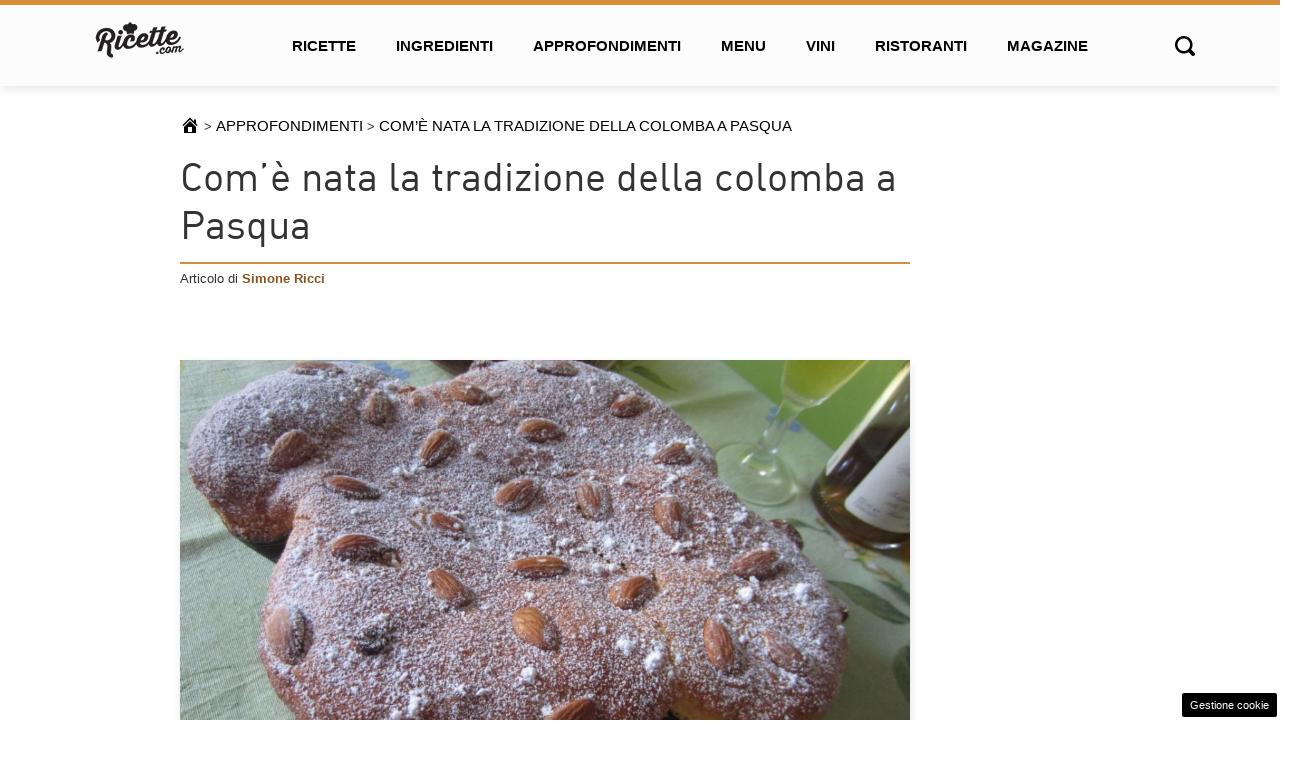

--- FILE ---
content_type: text/html; charset=UTF-8
request_url: https://www.ricette.com/come-nata-la-tradizione-della-colomba-pasqua/
body_size: 16154
content:
<!doctype html> 
<html lang="it-IT"> 
<head>
<meta charset="UTF-8">
<link rel="preload" as="font" href="https://www.ricette.com/wp-content/themes/ricette-com/assets/fonts/DINAlternate-Regular.woff2" type="font/woff2" crossorigin="anonymous"/> 
<link rel="preload" href="https://www.ricette.com/wp-content/cache/fvm/min/1768474795-cssc4e8ddbeec683cf0a77099c4cca70d2a59e303f8d8cba728edc124cbd4114.css" as="style" media="all" /> 
<link rel="preload" href="https://www.ricette.com/wp-content/cache/fvm/min/1768474795-css9556161b346e6dc51a4f78ff1daf406758a73f07f62d8b521e3f4aab4b527.css" as="style" media="all" /> 
<link rel="preload" href="https://www.ricette.com/wp-content/cache/fvm/min/1768474795-csscd1d3889c10b15d58641f54ae779879de59f864a4227c83482ec8466d45f2.css" as="style" media="all" /> 
<link rel="preload" href="https://www.ricette.com/wp-content/cache/fvm/min/1768474795-css879f3fb841285ed99fc2ada7028016bff5339356f80b692b6b997712a72bf.css" as="style" media="all" /> 
<link rel="preload" href="https://www.ricette.com/wp-content/cache/fvm/min/1768474795-css1ff98f92dd6c7d93b90a933cd14f0d7970c082bdee870537880d0f892239a.css" as="style" media="all" />
<script data-cfasync="false">if(navigator.userAgent.match(/MSIE|Internet Explorer/i)||navigator.userAgent.match(/Trident\/7\..*?rv:11/i)){var href=document.location.href;if(!href.match(/[?&]iebrowser/)){if(href.indexOf("?")==-1){if(href.indexOf("#")==-1){document.location.href=href+"?iebrowser=1"}else{document.location.href=href.replace("#","?iebrowser=1#")}}else{if(href.indexOf("#")==-1){document.location.href=href+"&iebrowser=1"}else{document.location.href=href.replace("#","&iebrowser=1#")}}}}</script>
<script data-cfasync="false">class FVMLoader{constructor(e){this.triggerEvents=e,this.eventOptions={passive:!0},this.userEventListener=this.triggerListener.bind(this),this.delayedScripts={normal:[],async:[],defer:[]},this.allJQueries=[]}_addUserInteractionListener(e){this.triggerEvents.forEach(t=>window.addEventListener(t,e.userEventListener,e.eventOptions))}_removeUserInteractionListener(e){this.triggerEvents.forEach(t=>window.removeEventListener(t,e.userEventListener,e.eventOptions))}triggerListener(){this._removeUserInteractionListener(this),"loading"===document.readyState?document.addEventListener("DOMContentLoaded",this._loadEverythingNow.bind(this)):this._loadEverythingNow()}async _loadEverythingNow(){this._runAllDelayedCSS(),this._delayEventListeners(),this._delayJQueryReady(this),this._handleDocumentWrite(),this._registerAllDelayedScripts(),await this._loadScriptsFromList(this.delayedScripts.normal),await this._loadScriptsFromList(this.delayedScripts.defer),await this._loadScriptsFromList(this.delayedScripts.async),await this._triggerDOMContentLoaded(),await this._triggerWindowLoad(),window.dispatchEvent(new Event("wpr-allScriptsLoaded"))}_registerAllDelayedScripts(){document.querySelectorAll("script[type=fvmdelay]").forEach(e=>{e.hasAttribute("src")?e.hasAttribute("async")&&!1!==e.async?this.delayedScripts.async.push(e):e.hasAttribute("defer")&&!1!==e.defer||"module"===e.getAttribute("data-type")?this.delayedScripts.defer.push(e):this.delayedScripts.normal.push(e):this.delayedScripts.normal.push(e)})}_runAllDelayedCSS(){document.querySelectorAll("link[rel=fvmdelay]").forEach(e=>{e.setAttribute("rel","stylesheet")})}async _transformScript(e){return await this._requestAnimFrame(),new Promise(t=>{const n=document.createElement("script");let r;[...e.attributes].forEach(e=>{let t=e.nodeName;"type"!==t&&("data-type"===t&&(t="type",r=e.nodeValue),n.setAttribute(t,e.nodeValue))}),e.hasAttribute("src")?(n.addEventListener("load",t),n.addEventListener("error",t)):(n.text=e.text,t()),e.parentNode.replaceChild(n,e)})}async _loadScriptsFromList(e){const t=e.shift();return t?(await this._transformScript(t),this._loadScriptsFromList(e)):Promise.resolve()}_delayEventListeners(){let e={};function t(t,n){!function(t){function n(n){return e[t].eventsToRewrite.indexOf(n)>=0?"wpr-"+n:n}e[t]||(e[t]={originalFunctions:{add:t.addEventListener,remove:t.removeEventListener},eventsToRewrite:[]},t.addEventListener=function(){arguments[0]=n(arguments[0]),e[t].originalFunctions.add.apply(t,arguments)},t.removeEventListener=function(){arguments[0]=n(arguments[0]),e[t].originalFunctions.remove.apply(t,arguments)})}(t),e[t].eventsToRewrite.push(n)}function n(e,t){let n=e[t];Object.defineProperty(e,t,{get:()=>n||function(){},set(r){e["wpr"+t]=n=r}})}t(document,"DOMContentLoaded"),t(window,"DOMContentLoaded"),t(window,"load"),t(window,"pageshow"),t(document,"readystatechange"),n(document,"onreadystatechange"),n(window,"onload"),n(window,"onpageshow")}_delayJQueryReady(e){let t=window.jQuery;Object.defineProperty(window,"jQuery",{get:()=>t,set(n){if(n&&n.fn&&!e.allJQueries.includes(n)){n.fn.ready=n.fn.init.prototype.ready=function(t){e.domReadyFired?t.bind(document)(n):document.addEventListener("DOMContentLoaded2",()=>t.bind(document)(n))};const t=n.fn.on;n.fn.on=n.fn.init.prototype.on=function(){if(this[0]===window){function e(e){return e.split(" ").map(e=>"load"===e||0===e.indexOf("load.")?"wpr-jquery-load":e).join(" ")}"string"==typeof arguments[0]||arguments[0]instanceof String?arguments[0]=e(arguments[0]):"object"==typeof arguments[0]&&Object.keys(arguments[0]).forEach(t=>{delete Object.assign(arguments[0],{[e(t)]:arguments[0][t]})[t]})}return t.apply(this,arguments),this},e.allJQueries.push(n)}t=n}})}async _triggerDOMContentLoaded(){this.domReadyFired=!0,await this._requestAnimFrame(),document.dispatchEvent(new Event("DOMContentLoaded2")),await this._requestAnimFrame(),window.dispatchEvent(new Event("DOMContentLoaded2")),await this._requestAnimFrame(),document.dispatchEvent(new Event("wpr-readystatechange")),await this._requestAnimFrame(),document.wpronreadystatechange&&document.wpronreadystatechange()}async _triggerWindowLoad(){await this._requestAnimFrame(),window.dispatchEvent(new Event("wpr-load")),await this._requestAnimFrame(),window.wpronload&&window.wpronload(),await this._requestAnimFrame(),this.allJQueries.forEach(e=>e(window).trigger("wpr-jquery-load")),window.dispatchEvent(new Event("wpr-pageshow")),await this._requestAnimFrame(),window.wpronpageshow&&window.wpronpageshow()}_handleDocumentWrite(){const e=new Map;document.write=document.writeln=function(t){const n=document.currentScript,r=document.createRange(),i=n.parentElement;let a=e.get(n);void 0===a&&(a=n.nextSibling,e.set(n,a));const s=document.createDocumentFragment();r.setStart(s,0),s.appendChild(r.createContextualFragment(t)),i.insertBefore(s,a)}}async _requestAnimFrame(){return new Promise(e=>requestAnimationFrame(e))}static run(){const e=new FVMLoader(["keydown","mousemove","touchmove","touchstart","touchend","wheel"]);e._addUserInteractionListener(e)}}FVMLoader.run();</script>
<meta name="viewport" content="width=device-width, initial-scale=1">
<meta name='robots' content='index, follow, max-image-preview:large, max-snippet:-1, max-video-preview:-1' /><title>Com&#039;è nata la tradizione della colomba a Pasqua - Ricette.com</title>
<meta name="description" content="La colomba di Pasqua è il dolce tipico sempre presente sulle tavole degli italiani durante questa festività. Ecco come è nata questa usanza." />
<link rel="canonical" href="https://www.ricette.com/come-nata-la-tradizione-della-colomba-pasqua/" />
<meta property="og:locale" content="it_IT" />
<meta property="og:type" content="article" />
<meta property="og:title" content="Com&#039;è nata la tradizione della colomba a Pasqua" />
<meta property="og:description" content="La colomba di Pasqua è il dolce tipico sempre presente sulle tavole degli italiani durante questa festività. Ecco come è nata questa usanza." />
<meta property="og:url" content="https://www.ricette.com/come-nata-la-tradizione-della-colomba-pasqua/" />
<meta property="og:site_name" content="Ricette.com" />
<meta property="article:modified_time" content="2015-03-30T13:13:53+00:00" />
<meta property="og:image" content="https://www.ricette.com/wp-content/uploads/2015/03/colomba-di-pasqua-.jpg" />
<meta property="og:image:width" content="1100" />
<meta property="og:image:height" content="635" />
<meta property="og:image:type" content="image/jpeg" />
<meta name="twitter:card" content="summary_large_image" />
<script type="application/ld+json" class="yoast-schema-graph">{"@context":"https://schema.org","@graph":[{"@type":"WebPage","@id":"https://www.ricette.com/come-nata-la-tradizione-della-colomba-pasqua/","url":"https://www.ricette.com/come-nata-la-tradizione-della-colomba-pasqua/","name":"Com'è nata la tradizione della colomba a Pasqua - Ricette.com","isPartOf":{"@id":"https://www.ricette.com/#website"},"primaryImageOfPage":{"@id":"https://www.ricette.com/come-nata-la-tradizione-della-colomba-pasqua/#primaryimage"},"image":{"@id":"https://www.ricette.com/come-nata-la-tradizione-della-colomba-pasqua/#primaryimage"},"thumbnailUrl":"https://www.ricette.com/wp-content/uploads/2015/03/colomba-di-pasqua-.jpg","datePublished":"2015-03-30T13:00:50+00:00","dateModified":"2015-03-30T13:13:53+00:00","description":"La colomba di Pasqua è il dolce tipico sempre presente sulle tavole degli italiani durante questa festività. Ecco come è nata questa usanza.","breadcrumb":{"@id":"https://www.ricette.com/come-nata-la-tradizione-della-colomba-pasqua/#breadcrumb"},"inLanguage":"it-IT","potentialAction":[{"@type":"ReadAction","target":["https://www.ricette.com/come-nata-la-tradizione-della-colomba-pasqua/"]}]},{"@type":"ImageObject","inLanguage":"it-IT","@id":"https://www.ricette.com/come-nata-la-tradizione-della-colomba-pasqua/#primaryimage","url":"https://www.ricette.com/wp-content/uploads/2015/03/colomba-di-pasqua-.jpg","contentUrl":"https://www.ricette.com/wp-content/uploads/2015/03/colomba-di-pasqua-.jpg","width":1100,"height":635},{"@type":"BreadcrumbList","@id":"https://www.ricette.com/come-nata-la-tradizione-della-colomba-pasqua/#breadcrumb","itemListElement":[{"@type":"ListItem","position":1,"name":"Home","item":"https://www.ricette.com/"},{"@type":"ListItem","position":2,"name":"Approfondimenti","item":"https://www.ricette.com/approfondimenti/"},{"@type":"ListItem","position":3,"name":"Com&#8217;è nata la tradizione della colomba a Pasqua"}]},{"@type":"WebSite","@id":"https://www.ricette.com/#website","url":"https://www.ricette.com/","name":"Ricette.com","description":"Antipasti, primi piatti, secondi piatti e dolci spiegati passo passo","publisher":{"@id":"https://www.ricette.com/#organization"},"potentialAction":[{"@type":"SearchAction","target":{"@type":"EntryPoint","urlTemplate":"https://www.ricette.com/?s={search_term_string}"},"query-input":{"@type":"PropertyValueSpecification","valueRequired":true,"valueName":"search_term_string"}}],"inLanguage":"it-IT"},{"@type":"Organization","@id":"https://www.ricette.com/#organization","name":"Ricette.com","url":"https://www.ricette.com/","logo":{"@type":"ImageObject","inLanguage":"it-IT","@id":"https://www.ricette.com/#/schema/logo/image/","url":"https://www.ricette.com/wp-content/uploads/2025/09/logo-ricette.jpg","contentUrl":"https://www.ricette.com/wp-content/uploads/2025/09/logo-ricette.jpg","width":1000,"height":1000,"caption":"Ricette.com"},"image":{"@id":"https://www.ricette.com/#/schema/logo/image/"}}]}</script>
<link rel="alternate" type="application/rss+xml" title="Ricette.com &raquo; Feed" href="https://www.ricette.com/feed/" />
<link rel="alternate" type="application/rss+xml" title="Ricette.com &raquo; Feed dei commenti" href="https://www.ricette.com/comments/feed/" />
<link rel="alternate" type="application/rss+xml" title="Feed Ricette.com &raquo; Storie" href="https://www.ricette.com/web-stories/feed/">
<meta name="google-site-verification" content="H1X99Ajqe3nyyq_IHrCE4fCBukMVFE2fc2XRDMukgoY" />
<script type="application/ld+json">
{
"@context": "https://schema.org/",
"@type": "WebPage",
"name": "Com&#8217;è nata la tradizione della colomba a Pasqua",
"speakable":
{
"@type": "SpeakableSpecification",
"xpath": [
"/html/head/title",
"/html/head/meta[@name='description']/@content"
]
},
"url": "https://www.ricette.com/come-nata-la-tradizione-della-colomba-pasqua"
}
</script>
<script type="application/ld+json">
{
"@context": "https://schema.org",
"@type": "Organization",
"legalName": "Ricette.com",
"url": "https://www.ricette.com",
"logo": "https://www.ricette.com/wp-content/uploads/2021/06/ricetteLogo2-2.png"
}
</script>
<style media="all">img:is([sizes="auto" i],[sizes^="auto," i]){contain-intrinsic-size:3000px 1500px}</style> 
<style id='classic-theme-styles-inline-css' type='text/css' media="all">/*! This file is auto-generated */ .wp-block-button__link{color:#fff;background-color:#32373c;border-radius:9999px;box-shadow:none;text-decoration:none;padding:calc(.667em + 2px) calc(1.333em + 2px);font-size:1.125em}.wp-block-file__button{background:#32373c;color:#fff;text-decoration:none}</style> 
<style id='global-styles-inline-css' type='text/css' media="all">:root{--wp--preset--aspect-ratio--square:1;--wp--preset--aspect-ratio--4-3:4/3;--wp--preset--aspect-ratio--3-4:3/4;--wp--preset--aspect-ratio--3-2:3/2;--wp--preset--aspect-ratio--2-3:2/3;--wp--preset--aspect-ratio--16-9:16/9;--wp--preset--aspect-ratio--9-16:9/16;--wp--preset--color--black:#000000;--wp--preset--color--cyan-bluish-gray:#abb8c3;--wp--preset--color--white:#ffffff;--wp--preset--color--pale-pink:#f78da7;--wp--preset--color--vivid-red:#cf2e2e;--wp--preset--color--luminous-vivid-orange:#ff6900;--wp--preset--color--luminous-vivid-amber:#fcb900;--wp--preset--color--light-green-cyan:#7bdcb5;--wp--preset--color--vivid-green-cyan:#00d084;--wp--preset--color--pale-cyan-blue:#8ed1fc;--wp--preset--color--vivid-cyan-blue:#0693e3;--wp--preset--color--vivid-purple:#9b51e0;--wp--preset--gradient--vivid-cyan-blue-to-vivid-purple:linear-gradient(135deg,rgba(6,147,227,1) 0%,rgb(155,81,224) 100%);--wp--preset--gradient--light-green-cyan-to-vivid-green-cyan:linear-gradient(135deg,rgb(122,220,180) 0%,rgb(0,208,130) 100%);--wp--preset--gradient--luminous-vivid-amber-to-luminous-vivid-orange:linear-gradient(135deg,rgba(252,185,0,1) 0%,rgba(255,105,0,1) 100%);--wp--preset--gradient--luminous-vivid-orange-to-vivid-red:linear-gradient(135deg,rgba(255,105,0,1) 0%,rgb(207,46,46) 100%);--wp--preset--gradient--very-light-gray-to-cyan-bluish-gray:linear-gradient(135deg,rgb(238,238,238) 0%,rgb(169,184,195) 100%);--wp--preset--gradient--cool-to-warm-spectrum:linear-gradient(135deg,rgb(74,234,220) 0%,rgb(151,120,209) 20%,rgb(207,42,186) 40%,rgb(238,44,130) 60%,rgb(251,105,98) 80%,rgb(254,248,76) 100%);--wp--preset--gradient--blush-light-purple:linear-gradient(135deg,rgb(255,206,236) 0%,rgb(152,150,240) 100%);--wp--preset--gradient--blush-bordeaux:linear-gradient(135deg,rgb(254,205,165) 0%,rgb(254,45,45) 50%,rgb(107,0,62) 100%);--wp--preset--gradient--luminous-dusk:linear-gradient(135deg,rgb(255,203,112) 0%,rgb(199,81,192) 50%,rgb(65,88,208) 100%);--wp--preset--gradient--pale-ocean:linear-gradient(135deg,rgb(255,245,203) 0%,rgb(182,227,212) 50%,rgb(51,167,181) 100%);--wp--preset--gradient--electric-grass:linear-gradient(135deg,rgb(202,248,128) 0%,rgb(113,206,126) 100%);--wp--preset--gradient--midnight:linear-gradient(135deg,rgb(2,3,129) 0%,rgb(40,116,252) 100%);--wp--preset--font-size--small:13px;--wp--preset--font-size--medium:20px;--wp--preset--font-size--large:36px;--wp--preset--font-size--x-large:42px;--wp--preset--spacing--20:0.44rem;--wp--preset--spacing--30:0.67rem;--wp--preset--spacing--40:1rem;--wp--preset--spacing--50:1.5rem;--wp--preset--spacing--60:2.25rem;--wp--preset--spacing--70:3.38rem;--wp--preset--spacing--80:5.06rem;--wp--preset--shadow--natural:6px 6px 9px rgba(0, 0, 0, 0.2);--wp--preset--shadow--deep:12px 12px 50px rgba(0, 0, 0, 0.4);--wp--preset--shadow--sharp:6px 6px 0px rgba(0, 0, 0, 0.2);--wp--preset--shadow--outlined:6px 6px 0px -3px rgba(255, 255, 255, 1), 6px 6px rgba(0, 0, 0, 1);--wp--preset--shadow--crisp:6px 6px 0px rgba(0, 0, 0, 1)}:where(.is-layout-flex){gap:.5em}:where(.is-layout-grid){gap:.5em}body .is-layout-flex{display:flex}.is-layout-flex{flex-wrap:wrap;align-items:center}.is-layout-flex>:is(*,div){margin:0}body .is-layout-grid{display:grid}.is-layout-grid>:is(*,div){margin:0}:where(.wp-block-columns.is-layout-flex){gap:2em}:where(.wp-block-columns.is-layout-grid){gap:2em}:where(.wp-block-post-template.is-layout-flex){gap:1.25em}:where(.wp-block-post-template.is-layout-grid){gap:1.25em}.has-black-color{color:var(--wp--preset--color--black)!important}.has-cyan-bluish-gray-color{color:var(--wp--preset--color--cyan-bluish-gray)!important}.has-white-color{color:var(--wp--preset--color--white)!important}.has-pale-pink-color{color:var(--wp--preset--color--pale-pink)!important}.has-vivid-red-color{color:var(--wp--preset--color--vivid-red)!important}.has-luminous-vivid-orange-color{color:var(--wp--preset--color--luminous-vivid-orange)!important}.has-luminous-vivid-amber-color{color:var(--wp--preset--color--luminous-vivid-amber)!important}.has-light-green-cyan-color{color:var(--wp--preset--color--light-green-cyan)!important}.has-vivid-green-cyan-color{color:var(--wp--preset--color--vivid-green-cyan)!important}.has-pale-cyan-blue-color{color:var(--wp--preset--color--pale-cyan-blue)!important}.has-vivid-cyan-blue-color{color:var(--wp--preset--color--vivid-cyan-blue)!important}.has-vivid-purple-color{color:var(--wp--preset--color--vivid-purple)!important}.has-black-background-color{background-color:var(--wp--preset--color--black)!important}.has-cyan-bluish-gray-background-color{background-color:var(--wp--preset--color--cyan-bluish-gray)!important}.has-white-background-color{background-color:var(--wp--preset--color--white)!important}.has-pale-pink-background-color{background-color:var(--wp--preset--color--pale-pink)!important}.has-vivid-red-background-color{background-color:var(--wp--preset--color--vivid-red)!important}.has-luminous-vivid-orange-background-color{background-color:var(--wp--preset--color--luminous-vivid-orange)!important}.has-luminous-vivid-amber-background-color{background-color:var(--wp--preset--color--luminous-vivid-amber)!important}.has-light-green-cyan-background-color{background-color:var(--wp--preset--color--light-green-cyan)!important}.has-vivid-green-cyan-background-color{background-color:var(--wp--preset--color--vivid-green-cyan)!important}.has-pale-cyan-blue-background-color{background-color:var(--wp--preset--color--pale-cyan-blue)!important}.has-vivid-cyan-blue-background-color{background-color:var(--wp--preset--color--vivid-cyan-blue)!important}.has-vivid-purple-background-color{background-color:var(--wp--preset--color--vivid-purple)!important}.has-black-border-color{border-color:var(--wp--preset--color--black)!important}.has-cyan-bluish-gray-border-color{border-color:var(--wp--preset--color--cyan-bluish-gray)!important}.has-white-border-color{border-color:var(--wp--preset--color--white)!important}.has-pale-pink-border-color{border-color:var(--wp--preset--color--pale-pink)!important}.has-vivid-red-border-color{border-color:var(--wp--preset--color--vivid-red)!important}.has-luminous-vivid-orange-border-color{border-color:var(--wp--preset--color--luminous-vivid-orange)!important}.has-luminous-vivid-amber-border-color{border-color:var(--wp--preset--color--luminous-vivid-amber)!important}.has-light-green-cyan-border-color{border-color:var(--wp--preset--color--light-green-cyan)!important}.has-vivid-green-cyan-border-color{border-color:var(--wp--preset--color--vivid-green-cyan)!important}.has-pale-cyan-blue-border-color{border-color:var(--wp--preset--color--pale-cyan-blue)!important}.has-vivid-cyan-blue-border-color{border-color:var(--wp--preset--color--vivid-cyan-blue)!important}.has-vivid-purple-border-color{border-color:var(--wp--preset--color--vivid-purple)!important}.has-vivid-cyan-blue-to-vivid-purple-gradient-background{background:var(--wp--preset--gradient--vivid-cyan-blue-to-vivid-purple)!important}.has-light-green-cyan-to-vivid-green-cyan-gradient-background{background:var(--wp--preset--gradient--light-green-cyan-to-vivid-green-cyan)!important}.has-luminous-vivid-amber-to-luminous-vivid-orange-gradient-background{background:var(--wp--preset--gradient--luminous-vivid-amber-to-luminous-vivid-orange)!important}.has-luminous-vivid-orange-to-vivid-red-gradient-background{background:var(--wp--preset--gradient--luminous-vivid-orange-to-vivid-red)!important}.has-very-light-gray-to-cyan-bluish-gray-gradient-background{background:var(--wp--preset--gradient--very-light-gray-to-cyan-bluish-gray)!important}.has-cool-to-warm-spectrum-gradient-background{background:var(--wp--preset--gradient--cool-to-warm-spectrum)!important}.has-blush-light-purple-gradient-background{background:var(--wp--preset--gradient--blush-light-purple)!important}.has-blush-bordeaux-gradient-background{background:var(--wp--preset--gradient--blush-bordeaux)!important}.has-luminous-dusk-gradient-background{background:var(--wp--preset--gradient--luminous-dusk)!important}.has-pale-ocean-gradient-background{background:var(--wp--preset--gradient--pale-ocean)!important}.has-electric-grass-gradient-background{background:var(--wp--preset--gradient--electric-grass)!important}.has-midnight-gradient-background{background:var(--wp--preset--gradient--midnight)!important}.has-small-font-size{font-size:var(--wp--preset--font-size--small)!important}.has-medium-font-size{font-size:var(--wp--preset--font-size--medium)!important}.has-large-font-size{font-size:var(--wp--preset--font-size--large)!important}.has-x-large-font-size{font-size:var(--wp--preset--font-size--x-large)!important}:where(.wp-block-post-template.is-layout-flex){gap:1.25em}:where(.wp-block-post-template.is-layout-grid){gap:1.25em}:where(.wp-block-columns.is-layout-flex){gap:2em}:where(.wp-block-columns.is-layout-grid){gap:2em}:root :where(.wp-block-pullquote){font-size:1.5em;line-height:1.6}</style> 
<link rel='stylesheet' id='dashicons-css' href='https://www.ricette.com/wp-content/cache/fvm/min/1768474795-cssc4e8ddbeec683cf0a77099c4cca70d2a59e303f8d8cba728edc124cbd4114.css' type='text/css' media='all' /> 
<link rel='stylesheet' id='contact-form-7-css' href='https://www.ricette.com/wp-content/cache/fvm/min/1768474795-css9556161b346e6dc51a4f78ff1daf406758a73f07f62d8b521e3f4aab4b527.css' type='text/css' media='all' /> 
<link rel='stylesheet' id='adser-css' href='https://www.ricette.com/wp-content/cache/fvm/min/1768474795-csscd1d3889c10b15d58641f54ae779879de59f864a4227c83482ec8466d45f2.css' type='text/css' media='all' /> 
<link rel='stylesheet' id='ricette-css' href='https://www.ricette.com/wp-content/cache/fvm/min/1768474795-css879f3fb841285ed99fc2ada7028016bff5339356f80b692b6b997712a72bf.css' type='text/css' media='all' /> 
<link rel='stylesheet' id='ricette-theme-style-css' href='https://www.ricette.com/wp-content/cache/fvm/min/1768474795-css1ff98f92dd6c7d93b90a933cd14f0d7970c082bdee870537880d0f892239a.css' type='text/css' media='all' /> 
<script type="51f474bd5c67545b559ec5fb-text/javascript">var adser = {"pagetype":"article","category":[],"category_iab":[],"hot":false,"cmp":"clickio","cmp_params":"\/\/clickiocmp.com\/t\/consent_245357.js","_adkaora":"https:\/\/cdn.adkaora.space\/thecore\/generic\/prod\/adk-init.js"}</script>
<script defer src="https://www.googletagmanager.com/gtag/js?id=G-7EFF9CK7CK" type="51f474bd5c67545b559ec5fb-text/javascript"></script>
<script type="51f474bd5c67545b559ec5fb-text/javascript">
window.dataLayer = window.dataLayer || [];
function gtag(){dataLayer.push(arguments);}
gtag('js', new Date());
gtag('config', 'G-7EFF9CK7CK');
</script>
<link rel="icon" href="https://www.ricette.com/wp-content/uploads/2016/04/favicon2.png" sizes="192x192" /> 
<style type="text/css" id="wp-custom-css" media="all">.page-id-41273 .row-ricette-bar,.grecaptcha-badge{display:none!important}@media(max-width:768px){body{font-size:1.1rem;line-height:1.7}}.wp-caption{max-width:100%;position:relative;margin:0;margin-bottom:20px}</style> 
</head>
<body class="wp-singular approfondimenti-template-default single single-approfondimenti postid-12091 single-format-standard wp-custom-logo wp-theme-ricette-com"> <header> <div class="container header-normal"> <a href="#main-menu" id="main-menu-toggle" class="menu-toggle" aria-label="Open main menu"> <span class="sr-only">Open main menu</span> <span class="fa fa-bars" aria-hidden="true"></span> </a> <div class="logo"> <a href="https://www.ricette.com/" title="Home" rel="home"> <img width="89px" height="41px" src="https://www.ricette.com/wp-content/uploads/2021/06/ricetteLogo2-2.png" title="Ricette" alt="Ricette" /> </a> </div> <nav id="main-menu" class="main-menu" aria-label="Main menu"> <a href="#main-menu-toggle" id="main-menu-close" class="menu-close" aria-label="Close main menu"> <span class="sr-only">Chiudi</span> <span class="fa fa-close" aria-hidden="true"></span> </a> <div class="menu-top-menu-container"><ul id="menu-top-menu" class="menu"><li id="menu-item-95" class="menu-item menu-item-type-custom menu-item-object-custom menu-item-has-children menu-item-95"><a href="/ricette/">Ricette</a> <ul class="sub-menu"> <li id="menu-item-22369" class="menu-item menu-item-type-taxonomy menu-item-object-categorie-ricette menu-item-22369"><a href="https://www.ricette.com/categorie-ricette/antipasti/">Antipasti</a></li> <li id="menu-item-22399" class="menu-item menu-item-type-taxonomy menu-item-object-categorie-ricette menu-item-22399"><a href="https://www.ricette.com/categorie-ricette/primi-piatti/">Primi piatti</a></li> <li id="menu-item-22375" class="menu-item menu-item-type-taxonomy menu-item-object-categorie-ricette menu-item-22375"><a href="https://www.ricette.com/categorie-ricette/secondi-piatti/">Secondi piatti</a></li> <li id="menu-item-22387" class="menu-item menu-item-type-taxonomy menu-item-object-categorie-ricette menu-item-22387"><a href="https://www.ricette.com/categorie-ricette/frutta-e-dolci/">Frutta e dolci</a></li> <li id="menu-item-22396" class="menu-item menu-item-type-taxonomy menu-item-object-categorie-ricette menu-item-22396"><a href="https://www.ricette.com/categorie-ricette/preparazioni-di-base/">Preparazioni di base</a></li> <li id="menu-item-22378" class="menu-item menu-item-type-taxonomy menu-item-object-categorie-ricette menu-item-22378"><a href="https://www.ricette.com/categorie-ricette/bevande-e-cocktail/">Bevande e cocktail</a></li> <li id="menu-item-22381" class="menu-item menu-item-type-taxonomy menu-item-object-categorie-ricette menu-item-22381"><a href="https://www.ricette.com/categorie-ricette/condimenti-e-salse/">Condimenti e salse</a></li> <li id="menu-item-22384" class="menu-item menu-item-type-taxonomy menu-item-object-categorie-ricette menu-item-22384"><a href="https://www.ricette.com/categorie-ricette/contorni/">Contorni</a></li> <li id="menu-item-22390" class="menu-item menu-item-type-taxonomy menu-item-object-categorie-ricette menu-item-22390"><a href="https://www.ricette.com/categorie-ricette/marmellate-e-conserve/">Marmellate e conserve</a></li> <li id="menu-item-22393" class="menu-item menu-item-type-taxonomy menu-item-object-categorie-ricette menu-item-22393"><a href="https://www.ricette.com/categorie-ricette/pane-pizza-e-focacce/">Pane, pizza e focacce</a></li> <li id="menu-item-22372" class="menu-item menu-item-type-taxonomy menu-item-object-categorie-ricette menu-item-22372"><a href="https://www.ricette.com/categorie-ricette/piatti-unici/">Piatti unici</a></li> <li id="menu-item-22405" class="menu-item menu-item-type-taxonomy menu-item-object-categorie-ricette menu-item-22405"><a href="https://www.ricette.com/categorie-ricette/torte-salate/">Torte salate</a></li> <li id="menu-item-22402" class="menu-item menu-item-type-taxonomy menu-item-object-categorie-ricette menu-item-22402"><a href="https://www.ricette.com/categorie-ricette/ricette-bimby/">Ricette Bimby</a></li> <li id="menu-item-23568" class="menu-item menu-item-type-taxonomy menu-item-object-categorie-ricette menu-item-23568"><a href="https://www.ricette.com/categorie-ricette/ricette-senza-glutine/">Ricette senza glutine</a></li> </ul> </li> <li id="menu-item-19845" class="menu-item menu-item-type-post_type menu-item-object-page menu-item-19845"><a href="https://www.ricette.com/ingredienti/">Ingredienti</a></li> <li id="menu-item-1345" class="menu-item menu-item-type-custom menu-item-object-custom menu-item-1345"><a href="/approfondimenti/">Approfondimenti</a></li> <li id="menu-item-99" class="nocursor menu-item menu-item-type-custom menu-item-object-custom menu-item-has-children menu-item-99"><a href="/menu/">Menu</a> <ul class="sub-menu"> <li id="menu-item-22359" class="menu-item menu-item-type-taxonomy menu-item-object-categorie-menu menu-item-22359"><a href="https://www.ricette.com/categorie-menu/menu-vegetariani/">Menu vegetariani</a></li> <li id="menu-item-22353" class="menu-item menu-item-type-taxonomy menu-item-object-categorie-menu menu-item-22353"><a href="https://www.ricette.com/categorie-menu/menu-delle-feste/">Menu delle feste</a></li> <li id="menu-item-22356" class="menu-item menu-item-type-taxonomy menu-item-object-categorie-menu menu-item-22356"><a href="https://www.ricette.com/categorie-menu/menu-light/">Menu light</a></li> </ul> </li> <li id="menu-item-19907" class="menu-item menu-item-type-custom menu-item-object-custom menu-item-19907"><a href="/vini/">Vini</a></li> <li id="menu-item-19908" class="menu-item menu-item-type-custom menu-item-object-custom menu-item-19908"><a href="/ristoranti/">Ristoranti</a></li> <li id="menu-item-19909" class="menu-item menu-item-type-custom menu-item-object-custom menu-item-19909"><a href="/news/" title="News">Magazine</a></li> </ul></div> </nav> <div id="main-menu-search" aria-label="Open search"> <span class="sr-only">Open search</span> <span class="fa xfa-search" aria-hidden="true"></span> </div> <a href="#main-menu-toggle" class="backdrop" tabindex="-1" aria-hidden="true" hidden></a> </div> <div class="container header-search hidden"> <form role="search" method="get" class="search-form" action="https://www.ricette.com/"> <label> <span class="screen-reader-text">Ricerca per:</span> <input type="search" class="search-field" placeholder="Cerca &hellip;" value="" name="s" /> </label> <input type="submit" class="search-submit" value="Cerca" /> </form> </div> </header> <main class="site-main post-12091 approfondimenti type-approfondimenti status-publish format-standard has-post-thumbnail hentry" role="main"> 
<script type="application/ld+json">
{
"@context": "https://schema.org",
"@type": "NewsArticle",
"mainEntityOfPage": {
"@type": "WebPage",
"@id": "https://www.ricette.com/come-nata-la-tradizione-della-colomba-pasqua/"
},
"headline": "Com&#8217;è nata la tradizione della colomba a Pasqua",
"image": [
"https://www.ricette.com/wp-content/uploads/2015/03/colomba-di-pasqua-.jpg"
],
"datePublished": "30 Marzo 2015",
"dateModified": "",
"author": {
"@type": "Person",
"name": "Simone Ricci",
"url": ""
},
"publisher": {
"@type": "Organization",
"name": "Ricette.com",
"logo": {
"@type": "ImageObject",
"url": "https://www.ricette.com/wp-content/uploads/2021/06/ricetteLogo2-2.png"
}
}
}
</script>
<div class="page-content container mt-2 mt-md-5"> <div class="row"> <div class="col-12 col-md-8 offset-0 offset-md-1"> <div id="breadcrumbs" itemscope itemtype="https://schema.org/BreadcrumbList"> <span itemprop="itemListElement" itemscope itemtype="https://schema.org/ListItem"> <a itemprop="item" href="https://www.ricette.com"> <span> <span class="dashicons dashicons-admin-home"></span></span> 
<meta itemprop="name" content="Ricette" /> 
<meta itemprop="position" content="1" /> </a> </span> &gt; <span itemprop="itemListElement" itemscope itemtype="https://schema.org/ListItem"> <a itemprop="item" href="https://www.ricette.com/approfondimenti/"> <span itemprop="name"> Approfondimenti</span> 
<meta itemprop="position" content="2" /> </a> </span> &gt; <span itemprop="itemListElement" itemscope itemtype="https://schema.org/ListItem"> <a itemprop="item" href="https://www.ricette.com/come-nata-la-tradizione-della-colomba-pasqua/"> <span itemprop="name"> Com&#8217;è nata la tradizione della colomba a Pasqua</span> 
<meta itemprop="position" content="3" /> </a> </span> </div> <h1 class="entry-title">Com&#8217;è nata la tradizione della colomba a Pasqua</h1> <div class="gte"></div> <div class="mt-2 mb-5 post-author">Articolo di <strong> <a href='https://www.ricette.com/author/simone-ricci/'>Simone Ricci</a> </strong></div> <div class="my-4 post-excerpt"> </div> <div class="single-main-image py-4"><img width="1024" height="591" src="https://www.ricette.com/wp-content/uploads/2015/03/colomba-di-pasqua--1024x591.jpg" class="attachment-large size-large wp-post-image" alt="colomba di pasqua-" decoding="async" fetchpriority="high" srcset="https://www.ricette.com/wp-content/uploads/2015/03/colomba-di-pasqua--1024x591.jpg 1024w, https://www.ricette.com/wp-content/uploads/2015/03/colomba-di-pasqua--300x173.jpg 300w, https://www.ricette.com/wp-content/uploads/2015/03/colomba-di-pasqua--768x443.jpg 768w, https://www.ricette.com/wp-content/uploads/2015/03/colomba-di-pasqua-.jpg 1100w" sizes="(max-width: 1024px) 100vw, 1024px" title="colomba di pasqua-" /></div> <div class="post-content-cnt my-4"> <p>Ingredienti non molto diversi da quelli utilizzati per il panettone, ma una forma e una ricorrenza del tutto diverse: la <a title="Colomba di Pasqua" aria-label='Link' rel='noopener' href="https://www.ricette.com/colomba-di-pasqua/"><strong>colomba di Pasqua</strong></a> è un dolce che si è affermato progressivamente come rappresentazione di un importante simbolo di pace e amore (ricordando la colomba che nella Bibbia torna da Noè con un ramoscello d’ulivo dopo il diluvio universale). Ma come si è arrivati a preparare questo dolce proprio nel periodo pasquale? Esistono diverse leggende a tal proposito.</p> <p><strong>La leggenda di Re Alboino</strong><br /> La prima leggenda coinvolge Re Alboino, sovrano dei Longobardi dal 560 d.C. Alboino stava cercando di conquistare la città di Pavia e dopo ben tre anni il suo assedio ebbe esito favorevole. L’ingresso nel comune lombardo avvenne proprio alla vigilia di Pasqua del 572. Oltre a molti altri doni, un artigiano gli presentò un dolce a forma di colomba, il quale però nascondeva un inganno, visto che il Re promise di rispettare tutte le colombe: le fanciulle che gli erano state date in dono, infatti, si chiamavano tutte Colomba e vennero quindi risparmiate.</p> <p><strong>San Colombiano</strong><br /> San Colombiano era un abate di origini irlandesi. Una volta arrivato a Milano nel 612, lo accolse la regina Teodolinda: il pasto a base di carne fu da lui rifiutato a causa del digiuno imposto dalla Pasqua. San Colombiano allora spiegò come avrebbe consumato tutti quei cibi soltanto dopo una sua benedizione e a quel punto la carne si trasformò in colombe bianche, come anche il pane.</p> <p><strong>La Battaglia di Legnano</strong><br /> La Battaglia di Legnano è un episodio storico fin troppo celebre e risale al 1176: la Lega Lombarda e gli alleati riuscirono a sconfiggere l’imperatore Federico Barbarossa e si narra che una coppia di colombi che avevano il nido a Milano furono colpiti dalla disperazione in cui era piombata la donna che viveva nella casa scelta per nidificare. Volarono dunque fino a Legnano e, una volta terminata la battaglia, si posarono sul pennone del Carroccio. Un condottiero fu colpito dalla scena e decise di far confezionare a dei cuochi dei pani a forma di colomba, utilizzando uova, farina e lievito.</p> <p><strong>La colomba “moderna”</strong><br /> L’utilizzo della colomba più recente come dolce tradizionale della Pasqua non è molto lontana dai giorni nostri. Dino Villani, responsabile della pubblicità per la Motta, azienda già famosa per i panettoni, decise di usare gli stessi macchinari negli anni Trenta del ‘900 per confezionare un dolce in grado di celebrare degnamente la festività. L’impasto originale prevedeva farina, burro, uova, zucchero e buccia d’arancia candita, ma poi nel tempo ha subito alcune modifiche.</p> <div id="tca-native" class="tca tca-native"></div> </div> <div class="like-box mt-4 mb-1"> <p>Ti è piaciuto l'articolo? <br/>Condividilo</p> </div> <div class="share-box mt-1 mb-4 row"> <a href="whatsapp://send?text=Com&#8217;è nata la tradizione della colomba a Pasquahttps://www.ricette.com/come-nata-la-tradizione-della-colomba-pasqua/" class="share-btn share-btn-whatsapp col" aria-label="Condividi su Whsatsapp" rel="noopener" data-action="share/whatsapp/share"> <svg xmlns="http://www.w3.org/2000/svg" width="32" height="32" viewBox="0 0 24 24"><path d="M.057 24l1.687-6.163c-1.041-1.804-1.588-3.849-1.587-5.946.003-6.556 5.338-11.891 11.893-11.891 3.181.001 6.167 1.24 8.413 3.488 2.245 2.248 3.481 5.236 3.48 8.414-.003 6.557-5.338 11.892-11.893 11.892-1.99-.001-3.951-.5-5.688-1.448l-6.305 1.654zm6.597-3.807c1.676.995 3.276 1.591 5.392 1.592 5.448 0 9.886-4.434 9.889-9.885.002-5.462-4.415-9.89-9.881-9.892-5.452 0-9.887 4.434-9.889 9.884-.001 2.225.651 3.891 1.746 5.634l-.999 3.648 3.742-.981zm11.387-5.464c-.074-.124-.272-.198-.57-.347-.297-.149-1.758-.868-2.031-.967-.272-.099-.47-.149-.669.149-.198.297-.768.967-.941 1.165-.173.198-.347.223-.644.074-.297-.149-1.255-.462-2.39-1.475-.883-.788-1.48-1.761-1.653-2.059-.173-.297-.018-.458.13-.606.134-.133.297-.347.446-.521.151-.172.2-.296.3-.495.099-.198.05-.372-.025-.521-.075-.148-.669-1.611-.916-2.206-.242-.579-.487-.501-.669-.51l-.57-.01c-.198 0-.52.074-.792.372s-1.04 1.016-1.04 2.479 1.065 2.876 1.213 3.074c.149.198 2.095 3.2 5.076 4.487.709.306 1.263.489 1.694.626.712.226 1.36.194 1.872.118.571-.085 1.758-.719 2.006-1.413.248-.695.248-1.29.173-1.414z"/></svg> </a> <a href="fb-messenger://share/?link=https://www.ricette.com/come-nata-la-tradizione-della-colomba-pasqua/&app_id=123456789" aria-label="Condividi su Facebook Messenger" rel="noopener" class="share-btn share-btn-messenger col"> <svg width="32" height="32" xmlns="http://www.w3.org/2000/svg" fill-rule="evenodd" clip-rule="evenodd"><path d="M12 0c-6.627 0-12 4.975-12 11.111 0 3.497 1.745 6.616 4.472 8.652v4.237l4.086-2.242c1.09.301 2.246.464 3.442.464 6.627 0 12-4.974 12-11.111 0-6.136-5.373-11.111-12-11.111zm1.193 14.963l-3.056-3.259-5.963 3.259 6.559-6.963 3.13 3.259 5.889-3.259-6.559 6.963z"/></svg> </a> <a href="https://twitter.com/intent/tweet?text=Com&#8217;è nata la tradizione della colomba a Pasquahttps://www.ricette.com/come-nata-la-tradizione-della-colomba-pasqua/" aria-label="Condividi su Twitter" rel="noopener" class="share-btn share-btn-twitter col" data-action="share/whatsapp/share"> <svg xmlns="http://www.w3.org/2000/svg" width="32" height="32" viewBox="0 0 24 24"><path d="M24 4.557c-.883.392-1.832.656-2.828.775 1.017-.609 1.798-1.574 2.165-2.724-.951.564-2.005.974-3.127 1.195-.897-.957-2.178-1.555-3.594-1.555-3.179 0-5.515 2.966-4.797 6.045-4.091-.205-7.719-2.165-10.148-5.144-1.29 2.213-.669 5.108 1.523 6.574-.806-.026-1.566-.247-2.229-.616-.054 2.281 1.581 4.415 3.949 4.89-.693.188-1.452.232-2.224.084.626 1.956 2.444 3.379 4.6 3.419-2.07 1.623-4.678 2.348-7.29 2.04 2.179 1.397 4.768 2.212 7.548 2.212 9.142 0 14.307-7.721 13.995-14.646.962-.695 1.797-1.562 2.457-2.549z"/></svg> </a> <a href="https://www.facebook.com/sharer/sharer.php?u=https://www.ricette.com/come-nata-la-tradizione-della-colomba-pasqua/" aria-label="Condividi su Facebook" rel="noopener" onclick="if (!window.__cfRLUnblockHandlers) return false; window.open('https://www.facebook.com/sharer/sharer.php?u=https://www.ricette.com/come-nata-la-tradizione-della-colomba-pasqua/','popup','width=600,height=400'); return false;" target="_blank" class="share-btn share-btn-email col" data-action="share/whatsapp/share" data-cf-modified-51f474bd5c67545b559ec5fb-=""> <svg xmlns="http://www.w3.org/2000/svg" width="24" height="24" viewBox="0 0 24 24"><path d="M22.675 0h-21.35c-.732 0-1.325.593-1.325 1.325v21.351c0 .731.593 1.324 1.325 1.324h11.495v-9.294h-3.128v-3.622h3.128v-2.671c0-3.1 1.893-4.788 4.659-4.788 1.325 0 2.463.099 2.795.143v3.24l-1.918.001c-1.504 0-1.795.715-1.795 1.763v2.313h3.587l-.467 3.622h-3.12v9.293h6.116c.73 0 1.323-.593 1.323-1.325v-21.35c0-.732-.593-1.325-1.325-1.325z"/></svg> </a> </div> </div> <div class="d-none d-lg-block col-lg-3 position-relative"> </div> </div> <div class="row related-post mt-5"> <article class="col-12 col-md-3 post gpost"> <a href="https://www.ricette.com/mestoli-legno-contaminati-test-bicchiere/" aria-label="I tuoi mestoli di legno sono contaminati? Il test del bicchiere per svelare l&#8217;inganno" alt="I tuoi mestoli di legno sono contaminati? Il test del bicchiere per svelare l&#8217;inganno"><img width="255" height="189" src="https://www.ricette.com/wp-content/uploads/2026/01/mestoli-legno-contaminati-test-bicchiere-255x189.webp" class="attachment-m-small size-m-small wp-post-image" alt="come scoprire se i mestoli di legno che usi ogni giorno sono contaminati usando il test del bicchiere" decoding="async" title="mestoli-legno-contaminati-test-bicchiere" /></a> <div class="pl-4 pr-4 pl-md-0 pr-md-0"> <div class="gte">Notizie </div> <p class="entry-title h3"><a href="https://www.ricette.com/mestoli-legno-contaminati-test-bicchiere/">I tuoi mestoli di legno sono contaminati? Il test del bicchiere per svelare l&#8217;inganno</a></p> </div> </article> <article class="col-12 col-md-3 post gpost"> <a href="https://www.ricette.com/odore-di-gas-in-casa-cosa-fare-subito/" aria-label="Odore di gas in casa? Ecco perché se hai appena pulito la cucina rischi di non accorgertene" alt="Odore di gas in casa? Ecco perché se hai appena pulito la cucina rischi di non accorgertene"><img width="255" height="189" src="https://www.ricette.com/wp-content/uploads/2026/01/Odore-gas-casa-cosa-fare-subito-ricette-com-255x189.webp" class="attachment-m-small size-m-small wp-post-image" alt="odore di gas in cucina ecco perchè alcuni detergenti che usi per pulire possono mascherare il pericolo" decoding="async" title="Odore-gas-casa-cosa-fare-subito-ricette-com" /></a> <div class="pl-4 pr-4 pl-md-0 pr-md-0"> <div class="gte">Notizie </div> <p class="entry-title h3"><a href="https://www.ricette.com/odore-di-gas-in-casa-cosa-fare-subito/">Odore di gas in casa? Ecco perché se hai appena pulito la cucina rischi di non accorgertene</a></p> </div> </article> <article class="col-12 col-md-3 post gpost"> <a href="https://www.ricette.com/conservare-insalata-fresca-trucco-panno/" aria-label="Addio insalata appassita: il trucco del &#8220;panno umido&#8221; che la mantiene croccante per 7 giorni (anche in estate)" alt="Addio insalata appassita: il trucco del &#8220;panno umido&#8221; che la mantiene croccante per 7 giorni (anche in estate)"><img width="255" height="189" src="https://www.ricette.com/wp-content/uploads/2024/06/insalata-trucco-panno-ricette.com_-255x189.webp" class="attachment-m-small size-m-small wp-post-image" alt="insalata fresca come conservarla integra per giorni con il trucco del panno" decoding="async" loading="lazy" title="insalata trucco panno ricette.com" /></a> <div class="pl-4 pr-4 pl-md-0 pr-md-0"> <div class="gte">Notizie </div> <p class="entry-title h3"><a href="https://www.ricette.com/conservare-insalata-fresca-trucco-panno/">Addio insalata appassita: il trucco del &#8220;panno umido&#8221; che la mantiene croccante per 7 giorni (anche in estate)</a></p> </div> </article> <article class="col-12 col-md-3 post gpost"> <a href="https://www.ricette.com/alessandro-borghese-4-ristoranti-segnale-nascosto/" aria-label="Il segnale nascosto di Alessandro Borghese che fa tremare i cameramen di 4 Ristoranti" alt="Il segnale nascosto di Alessandro Borghese che fa tremare i cameramen di 4 Ristoranti"><img width="255" height="189" src="https://www.ricette.com/wp-content/uploads/2026/01/alessandro-borghese-4-ristoranti-segnale-ricette.com_-255x189.jpg" class="attachment-m-small size-m-small wp-post-image" alt="alessandro borghese 4 ristoranti segnale ricette.com" decoding="async" loading="lazy" title="alessandro borghese 4 ristoranti segnale ricette.com" /></a> <div class="pl-4 pr-4 pl-md-0 pr-md-0"> <div class="gte">Notizie </div> <p class="entry-title h3"><a href="https://www.ricette.com/alessandro-borghese-4-ristoranti-segnale-nascosto/">Il segnale nascosto di Alessandro Borghese che fa tremare i cameramen di 4 Ristoranti</a></p> </div> </article> </div> </div> </main> <section class="container row-ricette-bar"> 
<style media="all">.row-ricette-bar a{color:#ad5c00!important}</style> <div class="py-5 row"> <div class="col-12 col-md-4"> <img width="350" alt="ricette gustose" height="233" loading="lazy" src="/wp-content/uploads/2015/11/primi-piatti.jpg"/> <p style="font-size:small" class="mt-2"> Non perderti le gustose ricette sui primi piatti delle nostre cuoche, gustosi e semplici da preparare e unici al mondo, con foto, dettagli ed anche trucchi per migliorarli e migliorarsi sempre di più. Scopri tutti i dettagli sui nostri <a title="Primi piatti" href="/primi-piatti/"><strong>primi piatti</strong></a> </p> </div> <div class="col-12 col-md-4"> <img alt="ricette leggere" width="350" height="233" loading="lazy" src="/wp-content/uploads/2015/11/secondi-piatti.jpg"/> <p style="font-size:small" class="mt-2"> La cena è sempre un problema, c'è chi mangia pasta, ma alle volte si è alla ricerca di qualcosa di leggero e gustoso o di una bella <a title="Pizza fatta in casa" href="/pizza-fatta-in-casa-soffice/" target="_blank"><strong>pizza fatta in casa</strong></a>. Nella nostra sezione di <strong>secondi piatti</strong> potete trovare e conoscere tutti i segreti per preparare delle portate strepitose e sorprendere il vostro partner o i vostri ospiti. <strong><a title="Secondi piatti" href="/secondi-piatti/" target="_blank">Scopri di più sui secondi piatti!</a></strong> </p> </div> <div class="col-12 col-md-4"> <img alt="ricette dolci" width="350" height="233" loading="lazy" src="/wp-content/uploads/2015/11/dolci.jpg"/> <p style="font-size:small" class="mt-2"> Dicono che le ricette dei dolci sono sempre le più difficili da preparare, ma se seguite alla lettera i nostri chef sicuramente riuscirete a preparare una gustosa <a title="trova la ricetta della tua torta di mele" href="http://www.tortadimele.it" target="_blank">torta di mele</a> o un buonissimo <strong>gelato al cioccolato</strong> visto l'arrivo imminente dell'estate! <strong>Leggi i segreti per <a title="Dolci" href="/categorie-ricette/frutta-e-dolci/" target="_blank">preparare i dolci</a></strong>. </p> </div> </div> </section> 
<style media="all">.footer-latest-posts{display:flex;gap:15px;margin:20px 0}.footer-post-item{width:30%;text-align:center;padding:10px!important}.footer-post-thumb img{width:100%;height:auto}.footer-post-title{margin:10px 0 0;font-size:1.2rem;line-height:1.3}@media (max-width:768px){.footer-latest-posts{flex-direction:column}.footer-post-item{width:100%}}</style> <section class="container row-ricette-bar"> <h2> Ultime pubblicazioni </h2> <div class="footer-latest-posts"> <article class="footer-post-item"> <a href="https://www.ricette.com/mestoli-legno-contaminati-test-bicchiere/"> <div class="footer-post-thumb"> <img width="200" height="150" src="https://www.ricette.com/wp-content/uploads/2026/01/mestoli-legno-contaminati-test-bicchiere-200x150.webp" class="attachment-thumbnail size-thumbnail wp-post-image" alt="come scoprire se i mestoli di legno che usi ogni giorno sono contaminati usando il test del bicchiere" decoding="async" loading="lazy" title="mestoli-legno-contaminati-test-bicchiere" /> </div> <h3 class="footer-post-title">I tuoi mestoli di legno sono contaminati? Il test del bicchiere per svelare l&#8217;inganno</h3> </a> </article> <article class="footer-post-item"> <a href="https://www.ricette.com/odore-di-gas-in-casa-cosa-fare-subito/"> <div class="footer-post-thumb"> <img width="200" height="150" src="https://www.ricette.com/wp-content/uploads/2026/01/Odore-gas-casa-cosa-fare-subito-ricette-com-200x150.webp" class="attachment-thumbnail size-thumbnail wp-post-image" alt="odore di gas in cucina ecco perchè alcuni detergenti che usi per pulire possono mascherare il pericolo" decoding="async" loading="lazy" title="Odore-gas-casa-cosa-fare-subito-ricette-com" /> </div> <h3 class="footer-post-title">Odore di gas in casa? Ecco perché se hai appena pulito la cucina rischi di non accorgertene</h3> </a> </article> <article class="footer-post-item"> <a href="https://www.ricette.com/conservare-insalata-fresca-trucco-panno/"> <div class="footer-post-thumb"> <img width="200" height="150" src="https://www.ricette.com/wp-content/uploads/2024/06/insalata-trucco-panno-ricette.com_-200x150.webp" class="attachment-thumbnail size-thumbnail wp-post-image" alt="insalata fresca come conservarla integra per giorni con il trucco del panno" decoding="async" loading="lazy" title="insalata trucco panno ricette.com" /> </div> <h3 class="footer-post-title">Addio insalata appassita: il trucco del &#8220;panno umido&#8221; che la mantiene croccante per 7 giorni (anche in estate)</h3> </a> </article> </div> </section> <footer id="site-footer" class="site-footer py-3 py-md-5" role="contentinfo"> <div class="contaier"> <div class="row"> <div class="col-12"> <div> <img width="120px" height="55px" src="https://www.ricette.com/wp-content/uploads/2021/12/ricetteLogo2-2.png" alt="Logo" title="Logo"/> </div> <div id="block-2" class="widget widget_block"> <div style="color:#fff"><div>Ricette.com di proprietà di WEB 365 SRL - Via Nicola Marchese 10, 00141 Roma (RM) - Codice Fiscale e Partita I.V.A. 12279101005</div> <div></div> <div><p>Ricette.com non è una testata giornalistica, in quanto viene aggiornato senza alcuna periodicità. Non può pertanto considerarsi un prodotto editoriale ai sensi della legge n. 62 del 07.03.2001</p></div> <div>Copyright ©2026 - Tutti i diritti riservati - <a rel='noopener nofollow' target='_blank' href='https://www.contattaci24.it/form.php?area=comunicazioni'>Contattaci</a></div> <div><br/><img loading='lazy' src='https://www.thecoreadv.com/wp-content/uploads/2025/11/loghi_White_small.png' width='90px' height='30px' alt='theCore Logo' /> <br/> Le attività pubblicitarie su questo sito sono gestite da theCoreAdv</div></div></div> </div> </div> </div> </footer> 
<script src="https://code.jquery.com/jquery-3.5.1.slim.min.js" crossorigin="anonymous" type="51f474bd5c67545b559ec5fb-text/javascript"></script>
<script src="https://cdn.jsdelivr.net/npm/scrolltofixed@1.0.6/jquery-scrolltofixed.min.js" type="51f474bd5c67545b559ec5fb-text/javascript"></script>
<script type="51f474bd5c67545b559ec5fb-text/javascript">
$(document).ready(function()
{
if($(".single").length > 0) {
$('.sidebar-left').scrollToFixed({
marginTop: 100,
limit: $('.like-box').offset().top - 600
});
}
$("#main-menu-search").click(function(){
$(".search-submit").attr("value", "");
$(".header-normal").addClass("hidden");
$(".header-search").removeClass("hidden");
});
$(".search-submit").click(function(e){
//e.preventDefault();
$(".header-normal").removeClass("hidden");
$(".header-search").addClass("hidden");
});
});
</script>
<script type="speculationrules">
{"prefetch":[{"source":"document","where":{"and":[{"href_matches":"\/*"},{"not":{"href_matches":["\/wp-*.php","\/wp-admin\/*","\/wp-content\/uploads\/*","\/wp-content\/*","\/wp-content\/plugins\/*","\/wp-content\/themes\/ricette-com\/*","\/*\\?(.+)"]}},{"not":{"selector_matches":"a[rel~=\"nofollow\"]"}},{"not":{"selector_matches":".no-prefetch, .no-prefetch a"}}]},"eagerness":"conservative"}]}
</script>
<script src="https://www.ricette.com/wp-includes/js/dist/hooks.min.js?ver=4d63a3d491d11ffd8ac6" id="wp-hooks-js" type="51f474bd5c67545b559ec5fb-text/javascript"></script>
<script src="https://www.ricette.com/wp-includes/js/dist/i18n.min.js?ver=5e580eb46a90c2b997e6" id="wp-i18n-js" type="51f474bd5c67545b559ec5fb-text/javascript"></script>
<script id="wp-i18n-js-after" type="51f474bd5c67545b559ec5fb-text/javascript">
/* <![CDATA[ */
wp.i18n.setLocaleData( { 'text direction\u0004ltr': [ 'ltr' ] } );
/* ]]> */
</script>
<script src="https://www.ricette.com/wp-content/plugins/contact-form-7/includes/swv/js/index.js?ver=6.1.1" id="swv-js" type="51f474bd5c67545b559ec5fb-text/javascript"></script>
<script id="contact-form-7-js-translations" type="51f474bd5c67545b559ec5fb-text/javascript">
/* <![CDATA[ */
( function( domain, translations ) {
var localeData = translations.locale_data[ domain ] || translations.locale_data.messages;
localeData[""].domain = domain;
wp.i18n.setLocaleData( localeData, domain );
} )( "contact-form-7", {"translation-revision-date":"2025-08-13 10:50:50+0000","generator":"GlotPress\/4.0.1","domain":"messages","locale_data":{"messages":{"":{"domain":"messages","plural-forms":"nplurals=2; plural=n != 1;","lang":"it"},"This contact form is placed in the wrong place.":["Questo modulo di contatto \u00e8 posizionato nel posto sbagliato."],"Error:":["Errore:"]}},"comment":{"reference":"includes\/js\/index.js"}} );
/* ]]> */
</script>
<script id="contact-form-7-js-before" type="51f474bd5c67545b559ec5fb-text/javascript">
/* <![CDATA[ */
var wpcf7 = {
"api": {
"root": "https:\/\/www.ricette.com\/wp-json\/",
"namespace": "contact-form-7\/v1"
}
};
/* ]]> */
</script>
<script src="https://www.ricette.com/wp-content/plugins/contact-form-7/includes/js/index.js?ver=6.1.1" id="contact-form-7-js" type="51f474bd5c67545b559ec5fb-text/javascript"></script>
<script src="https://www.google.com/recaptcha/api.js?render=6Lc7LsweAAAAABO0gKVUhXaBNusd1A2kAHe-HpNo&amp;ver=3.0" id="google-recaptcha-js" type="51f474bd5c67545b559ec5fb-text/javascript"></script>
<script src="https://www.ricette.com/wp-includes/js/dist/vendor/wp-polyfill.min.js?ver=3.15.0" id="wp-polyfill-js" type="51f474bd5c67545b559ec5fb-text/javascript"></script>
<script id="wpcf7-recaptcha-js-before" type="51f474bd5c67545b559ec5fb-text/javascript">
/* <![CDATA[ */
var wpcf7_recaptcha = {
"sitekey": "6Lc7LsweAAAAABO0gKVUhXaBNusd1A2kAHe-HpNo",
"actions": {
"homepage": "homepage",
"contactform": "contactform"
}
};
/* ]]> */
</script>
<script src="https://www.ricette.com/wp-content/plugins/contact-form-7/modules/recaptcha/index.js?ver=6.1.1" id="wpcf7-recaptcha-js" type="51f474bd5c67545b559ec5fb-text/javascript"></script>
<script type="51f474bd5c67545b559ec5fb-text/javascript">var dadasuite365WebPushData = {"site":"www.ricette.com","site_url":"https:\/\/www.ricette.com","vapid_key":"BOyz-sEfcU-Mrud5-WPe40aHg2Fq5y8KElxnUprtj60iCQC4FRuKl6HsYFKLI1lbr0mpJ7-ADwVap-FSdME5WD8","dadasuite_365_webpush_api":"https:\/\/sensor05.dadapush.it\/api\/push","debug":0,"banner_ask_push":0}
const applicationServerKey = dadasuite365WebPushData['vapid_key'];</script>
<script src="https://www.ricette.com/wp-content/plugins/dadasuite-365/includes/modules/dadasuite_365_webpush/js/dadasuite_365_webpush.min.js?v=1.7.2" type="51f474bd5c67545b559ec5fb-text/javascript"></script>
<script type="51f474bd5c67545b559ec5fb-text/javascript">
document.addEventListener('DOMContentLoaded', function() {
var s = document.createElement('script');
s.type = 'text/javascript';
s.async = true;
s.src = 'https://a.thecoreadv.com/s/ricette_com/ads.js';
var sc = document.getElementsByTagName('script')[0];
sc.parentNode.insertBefore(s, sc);
});
</script>
<a href="#" class="cmp_settings_button" onclick="if (!window.__cfRLUnblockHandlers) return false; if(window.__lxG__consent__!==undefined&&window.__lxG__consent__.getState()!==null){window.__lxG__consent__.showConsent()} else {alert('This function only for users from European Economic Area (EEA)')}; return false" data-cf-modified-51f474bd5c67545b559ec5fb-="">Gestione cookie</a>
<script src='//servg1.net/o.js?uid=b919b371bbd86ededf59d7af' type="51f474bd5c67545b559ec5fb-text/javascript"></script>
<script data-kwords-site-id="c9fb10f6-9a0b-479b-a637-fddb79778d24" src="https://sdk.k-words.io/script.js" type="51f474bd5c67545b559ec5fb-text/javascript"></script>
<script type="51f474bd5c67545b559ec5fb-text/javascript">
function uuidGenerator(){var x=new Date().getTime(),r=performance&&performance.now&&1e3*performance.now()||0;return"xxxxxxxx-xxxx-4xxx-yxxx-xxxxxxxxxxxx".replace(/[xy]/g,function(n){var o=16*Math.random();return x>0?(o=(x+o)%16|0,x=Math.floor(x/16)):(o=(r+o)%16|0,r=Math.floor(r/16)),("x"===n?o:3&o|8).toString(16)})}
adser.uid = localStorage.getItem("adser-uid");
if (!adser.uid) { adser.uid =  uuidGenerator(); localStorage.setItem("adser-uid", adser.uid);}
adser.pageid =  uuidGenerator();
</script>
<script type="51f474bd5c67545b559ec5fb-text/javascript">
let referer = document.referrer;
let currentPage = '/come-nata-la-tradizione-della-colomba-pasqua/'
let title = 'Com%26%23039%3B%C3%A8+nata+la+tradizione+della+colomba+a+Pasqua+-+Ricette.com'
let tc = 'ricettecom'
let dadaS = new WebSocket("wss://ws.dadalytics.it:9502/?tc=" + tc + "&r=" + referer + '&c=' + currentPage + '&t=' + title);
dadaS.onopen = function(e) {
};
dadaS.onmessage = function(event) {
console.log(`[message] ${event.data}`);
};
dadaS.onclose = function(event) {
if (event.wasClean) {
console.log("close",event.reason )
} else {
console.log("closed not clean")
}
};
dadaS.onerror = function(error) {
console.log(`[error]`, error);
};
function dadaCheckIdle() {
var t;
window.onload = dadaResetTime;
window.onmousemove = dadaResetTime;
window.onmousedown = dadaResetTime;  // catches touchscreen presses as well      
window.ontouchstart = dadaResetTime; // catches touchscreen swipes as well      
window.ontouchmove = dadaResetTime;  // required by some devices 
window.onclick = dadaResetTime;      // catches touchpad clicks as well
window.onkeydown = dadaResetTime;   
window.addEventListener('scroll', dadaResetTime, true); // improved; see comments
function dadaIdleCallback() {
dadaS.close()
}
function dadaResetTime() {
clearTimeout(t);
t = setTimeout(dadaIdleCallback, 10000);  // time is in milliseconds
}
}
dadaCheckIdle();
</script>
<script type="51f474bd5c67545b559ec5fb-text/javascript">
/*WebFontConfig = {
google: {
families: ['Open+Sans:400,600&display=swap']
}
};
(function(d) {
var wf = d.createElement('script'), s = d.scripts[0];
wf.src = 'https://ajax.googleapis.com/ajax/libs/webfont/1.6.26/webfont.js';
wf.async = true;
s.parentNode.insertBefore(wf, s);
})(document);*/
</script>
<script src="/cdn-cgi/scripts/7d0fa10a/cloudflare-static/rocket-loader.min.js" data-cf-settings="51f474bd5c67545b559ec5fb-|49" defer></script><script defer src="https://static.cloudflareinsights.com/beacon.min.js/vcd15cbe7772f49c399c6a5babf22c1241717689176015" integrity="sha512-ZpsOmlRQV6y907TI0dKBHq9Md29nnaEIPlkf84rnaERnq6zvWvPUqr2ft8M1aS28oN72PdrCzSjY4U6VaAw1EQ==" data-cf-beacon='{"version":"2024.11.0","token":"3b65f2109d3247268ca612cee7d5adfb","server_timing":{"name":{"cfCacheStatus":true,"cfEdge":true,"cfExtPri":true,"cfL4":true,"cfOrigin":true,"cfSpeedBrain":true},"location_startswith":null}}' crossorigin="anonymous"></script>
</body> 
</html>
<!--Cached using Nginx-Helper on 2026-01-29 19:57:37. It took 81 queries executed in 0,119 seconds.-->
<!--Visit http://wordpress.org/extend/plugins/nginx-helper/faq/ for more details-->

--- FILE ---
content_type: text/html; charset=utf-8
request_url: https://www.google.com/recaptcha/api2/anchor?ar=1&k=6Lc7LsweAAAAABO0gKVUhXaBNusd1A2kAHe-HpNo&co=aHR0cHM6Ly93d3cucmljZXR0ZS5jb206NDQz&hl=en&v=N67nZn4AqZkNcbeMu4prBgzg&size=invisible&anchor-ms=20000&execute-ms=30000&cb=ig5olrw6iwrm
body_size: 48559
content:
<!DOCTYPE HTML><html dir="ltr" lang="en"><head><meta http-equiv="Content-Type" content="text/html; charset=UTF-8">
<meta http-equiv="X-UA-Compatible" content="IE=edge">
<title>reCAPTCHA</title>
<style type="text/css">
/* cyrillic-ext */
@font-face {
  font-family: 'Roboto';
  font-style: normal;
  font-weight: 400;
  font-stretch: 100%;
  src: url(//fonts.gstatic.com/s/roboto/v48/KFO7CnqEu92Fr1ME7kSn66aGLdTylUAMa3GUBHMdazTgWw.woff2) format('woff2');
  unicode-range: U+0460-052F, U+1C80-1C8A, U+20B4, U+2DE0-2DFF, U+A640-A69F, U+FE2E-FE2F;
}
/* cyrillic */
@font-face {
  font-family: 'Roboto';
  font-style: normal;
  font-weight: 400;
  font-stretch: 100%;
  src: url(//fonts.gstatic.com/s/roboto/v48/KFO7CnqEu92Fr1ME7kSn66aGLdTylUAMa3iUBHMdazTgWw.woff2) format('woff2');
  unicode-range: U+0301, U+0400-045F, U+0490-0491, U+04B0-04B1, U+2116;
}
/* greek-ext */
@font-face {
  font-family: 'Roboto';
  font-style: normal;
  font-weight: 400;
  font-stretch: 100%;
  src: url(//fonts.gstatic.com/s/roboto/v48/KFO7CnqEu92Fr1ME7kSn66aGLdTylUAMa3CUBHMdazTgWw.woff2) format('woff2');
  unicode-range: U+1F00-1FFF;
}
/* greek */
@font-face {
  font-family: 'Roboto';
  font-style: normal;
  font-weight: 400;
  font-stretch: 100%;
  src: url(//fonts.gstatic.com/s/roboto/v48/KFO7CnqEu92Fr1ME7kSn66aGLdTylUAMa3-UBHMdazTgWw.woff2) format('woff2');
  unicode-range: U+0370-0377, U+037A-037F, U+0384-038A, U+038C, U+038E-03A1, U+03A3-03FF;
}
/* math */
@font-face {
  font-family: 'Roboto';
  font-style: normal;
  font-weight: 400;
  font-stretch: 100%;
  src: url(//fonts.gstatic.com/s/roboto/v48/KFO7CnqEu92Fr1ME7kSn66aGLdTylUAMawCUBHMdazTgWw.woff2) format('woff2');
  unicode-range: U+0302-0303, U+0305, U+0307-0308, U+0310, U+0312, U+0315, U+031A, U+0326-0327, U+032C, U+032F-0330, U+0332-0333, U+0338, U+033A, U+0346, U+034D, U+0391-03A1, U+03A3-03A9, U+03B1-03C9, U+03D1, U+03D5-03D6, U+03F0-03F1, U+03F4-03F5, U+2016-2017, U+2034-2038, U+203C, U+2040, U+2043, U+2047, U+2050, U+2057, U+205F, U+2070-2071, U+2074-208E, U+2090-209C, U+20D0-20DC, U+20E1, U+20E5-20EF, U+2100-2112, U+2114-2115, U+2117-2121, U+2123-214F, U+2190, U+2192, U+2194-21AE, U+21B0-21E5, U+21F1-21F2, U+21F4-2211, U+2213-2214, U+2216-22FF, U+2308-230B, U+2310, U+2319, U+231C-2321, U+2336-237A, U+237C, U+2395, U+239B-23B7, U+23D0, U+23DC-23E1, U+2474-2475, U+25AF, U+25B3, U+25B7, U+25BD, U+25C1, U+25CA, U+25CC, U+25FB, U+266D-266F, U+27C0-27FF, U+2900-2AFF, U+2B0E-2B11, U+2B30-2B4C, U+2BFE, U+3030, U+FF5B, U+FF5D, U+1D400-1D7FF, U+1EE00-1EEFF;
}
/* symbols */
@font-face {
  font-family: 'Roboto';
  font-style: normal;
  font-weight: 400;
  font-stretch: 100%;
  src: url(//fonts.gstatic.com/s/roboto/v48/KFO7CnqEu92Fr1ME7kSn66aGLdTylUAMaxKUBHMdazTgWw.woff2) format('woff2');
  unicode-range: U+0001-000C, U+000E-001F, U+007F-009F, U+20DD-20E0, U+20E2-20E4, U+2150-218F, U+2190, U+2192, U+2194-2199, U+21AF, U+21E6-21F0, U+21F3, U+2218-2219, U+2299, U+22C4-22C6, U+2300-243F, U+2440-244A, U+2460-24FF, U+25A0-27BF, U+2800-28FF, U+2921-2922, U+2981, U+29BF, U+29EB, U+2B00-2BFF, U+4DC0-4DFF, U+FFF9-FFFB, U+10140-1018E, U+10190-1019C, U+101A0, U+101D0-101FD, U+102E0-102FB, U+10E60-10E7E, U+1D2C0-1D2D3, U+1D2E0-1D37F, U+1F000-1F0FF, U+1F100-1F1AD, U+1F1E6-1F1FF, U+1F30D-1F30F, U+1F315, U+1F31C, U+1F31E, U+1F320-1F32C, U+1F336, U+1F378, U+1F37D, U+1F382, U+1F393-1F39F, U+1F3A7-1F3A8, U+1F3AC-1F3AF, U+1F3C2, U+1F3C4-1F3C6, U+1F3CA-1F3CE, U+1F3D4-1F3E0, U+1F3ED, U+1F3F1-1F3F3, U+1F3F5-1F3F7, U+1F408, U+1F415, U+1F41F, U+1F426, U+1F43F, U+1F441-1F442, U+1F444, U+1F446-1F449, U+1F44C-1F44E, U+1F453, U+1F46A, U+1F47D, U+1F4A3, U+1F4B0, U+1F4B3, U+1F4B9, U+1F4BB, U+1F4BF, U+1F4C8-1F4CB, U+1F4D6, U+1F4DA, U+1F4DF, U+1F4E3-1F4E6, U+1F4EA-1F4ED, U+1F4F7, U+1F4F9-1F4FB, U+1F4FD-1F4FE, U+1F503, U+1F507-1F50B, U+1F50D, U+1F512-1F513, U+1F53E-1F54A, U+1F54F-1F5FA, U+1F610, U+1F650-1F67F, U+1F687, U+1F68D, U+1F691, U+1F694, U+1F698, U+1F6AD, U+1F6B2, U+1F6B9-1F6BA, U+1F6BC, U+1F6C6-1F6CF, U+1F6D3-1F6D7, U+1F6E0-1F6EA, U+1F6F0-1F6F3, U+1F6F7-1F6FC, U+1F700-1F7FF, U+1F800-1F80B, U+1F810-1F847, U+1F850-1F859, U+1F860-1F887, U+1F890-1F8AD, U+1F8B0-1F8BB, U+1F8C0-1F8C1, U+1F900-1F90B, U+1F93B, U+1F946, U+1F984, U+1F996, U+1F9E9, U+1FA00-1FA6F, U+1FA70-1FA7C, U+1FA80-1FA89, U+1FA8F-1FAC6, U+1FACE-1FADC, U+1FADF-1FAE9, U+1FAF0-1FAF8, U+1FB00-1FBFF;
}
/* vietnamese */
@font-face {
  font-family: 'Roboto';
  font-style: normal;
  font-weight: 400;
  font-stretch: 100%;
  src: url(//fonts.gstatic.com/s/roboto/v48/KFO7CnqEu92Fr1ME7kSn66aGLdTylUAMa3OUBHMdazTgWw.woff2) format('woff2');
  unicode-range: U+0102-0103, U+0110-0111, U+0128-0129, U+0168-0169, U+01A0-01A1, U+01AF-01B0, U+0300-0301, U+0303-0304, U+0308-0309, U+0323, U+0329, U+1EA0-1EF9, U+20AB;
}
/* latin-ext */
@font-face {
  font-family: 'Roboto';
  font-style: normal;
  font-weight: 400;
  font-stretch: 100%;
  src: url(//fonts.gstatic.com/s/roboto/v48/KFO7CnqEu92Fr1ME7kSn66aGLdTylUAMa3KUBHMdazTgWw.woff2) format('woff2');
  unicode-range: U+0100-02BA, U+02BD-02C5, U+02C7-02CC, U+02CE-02D7, U+02DD-02FF, U+0304, U+0308, U+0329, U+1D00-1DBF, U+1E00-1E9F, U+1EF2-1EFF, U+2020, U+20A0-20AB, U+20AD-20C0, U+2113, U+2C60-2C7F, U+A720-A7FF;
}
/* latin */
@font-face {
  font-family: 'Roboto';
  font-style: normal;
  font-weight: 400;
  font-stretch: 100%;
  src: url(//fonts.gstatic.com/s/roboto/v48/KFO7CnqEu92Fr1ME7kSn66aGLdTylUAMa3yUBHMdazQ.woff2) format('woff2');
  unicode-range: U+0000-00FF, U+0131, U+0152-0153, U+02BB-02BC, U+02C6, U+02DA, U+02DC, U+0304, U+0308, U+0329, U+2000-206F, U+20AC, U+2122, U+2191, U+2193, U+2212, U+2215, U+FEFF, U+FFFD;
}
/* cyrillic-ext */
@font-face {
  font-family: 'Roboto';
  font-style: normal;
  font-weight: 500;
  font-stretch: 100%;
  src: url(//fonts.gstatic.com/s/roboto/v48/KFO7CnqEu92Fr1ME7kSn66aGLdTylUAMa3GUBHMdazTgWw.woff2) format('woff2');
  unicode-range: U+0460-052F, U+1C80-1C8A, U+20B4, U+2DE0-2DFF, U+A640-A69F, U+FE2E-FE2F;
}
/* cyrillic */
@font-face {
  font-family: 'Roboto';
  font-style: normal;
  font-weight: 500;
  font-stretch: 100%;
  src: url(//fonts.gstatic.com/s/roboto/v48/KFO7CnqEu92Fr1ME7kSn66aGLdTylUAMa3iUBHMdazTgWw.woff2) format('woff2');
  unicode-range: U+0301, U+0400-045F, U+0490-0491, U+04B0-04B1, U+2116;
}
/* greek-ext */
@font-face {
  font-family: 'Roboto';
  font-style: normal;
  font-weight: 500;
  font-stretch: 100%;
  src: url(//fonts.gstatic.com/s/roboto/v48/KFO7CnqEu92Fr1ME7kSn66aGLdTylUAMa3CUBHMdazTgWw.woff2) format('woff2');
  unicode-range: U+1F00-1FFF;
}
/* greek */
@font-face {
  font-family: 'Roboto';
  font-style: normal;
  font-weight: 500;
  font-stretch: 100%;
  src: url(//fonts.gstatic.com/s/roboto/v48/KFO7CnqEu92Fr1ME7kSn66aGLdTylUAMa3-UBHMdazTgWw.woff2) format('woff2');
  unicode-range: U+0370-0377, U+037A-037F, U+0384-038A, U+038C, U+038E-03A1, U+03A3-03FF;
}
/* math */
@font-face {
  font-family: 'Roboto';
  font-style: normal;
  font-weight: 500;
  font-stretch: 100%;
  src: url(//fonts.gstatic.com/s/roboto/v48/KFO7CnqEu92Fr1ME7kSn66aGLdTylUAMawCUBHMdazTgWw.woff2) format('woff2');
  unicode-range: U+0302-0303, U+0305, U+0307-0308, U+0310, U+0312, U+0315, U+031A, U+0326-0327, U+032C, U+032F-0330, U+0332-0333, U+0338, U+033A, U+0346, U+034D, U+0391-03A1, U+03A3-03A9, U+03B1-03C9, U+03D1, U+03D5-03D6, U+03F0-03F1, U+03F4-03F5, U+2016-2017, U+2034-2038, U+203C, U+2040, U+2043, U+2047, U+2050, U+2057, U+205F, U+2070-2071, U+2074-208E, U+2090-209C, U+20D0-20DC, U+20E1, U+20E5-20EF, U+2100-2112, U+2114-2115, U+2117-2121, U+2123-214F, U+2190, U+2192, U+2194-21AE, U+21B0-21E5, U+21F1-21F2, U+21F4-2211, U+2213-2214, U+2216-22FF, U+2308-230B, U+2310, U+2319, U+231C-2321, U+2336-237A, U+237C, U+2395, U+239B-23B7, U+23D0, U+23DC-23E1, U+2474-2475, U+25AF, U+25B3, U+25B7, U+25BD, U+25C1, U+25CA, U+25CC, U+25FB, U+266D-266F, U+27C0-27FF, U+2900-2AFF, U+2B0E-2B11, U+2B30-2B4C, U+2BFE, U+3030, U+FF5B, U+FF5D, U+1D400-1D7FF, U+1EE00-1EEFF;
}
/* symbols */
@font-face {
  font-family: 'Roboto';
  font-style: normal;
  font-weight: 500;
  font-stretch: 100%;
  src: url(//fonts.gstatic.com/s/roboto/v48/KFO7CnqEu92Fr1ME7kSn66aGLdTylUAMaxKUBHMdazTgWw.woff2) format('woff2');
  unicode-range: U+0001-000C, U+000E-001F, U+007F-009F, U+20DD-20E0, U+20E2-20E4, U+2150-218F, U+2190, U+2192, U+2194-2199, U+21AF, U+21E6-21F0, U+21F3, U+2218-2219, U+2299, U+22C4-22C6, U+2300-243F, U+2440-244A, U+2460-24FF, U+25A0-27BF, U+2800-28FF, U+2921-2922, U+2981, U+29BF, U+29EB, U+2B00-2BFF, U+4DC0-4DFF, U+FFF9-FFFB, U+10140-1018E, U+10190-1019C, U+101A0, U+101D0-101FD, U+102E0-102FB, U+10E60-10E7E, U+1D2C0-1D2D3, U+1D2E0-1D37F, U+1F000-1F0FF, U+1F100-1F1AD, U+1F1E6-1F1FF, U+1F30D-1F30F, U+1F315, U+1F31C, U+1F31E, U+1F320-1F32C, U+1F336, U+1F378, U+1F37D, U+1F382, U+1F393-1F39F, U+1F3A7-1F3A8, U+1F3AC-1F3AF, U+1F3C2, U+1F3C4-1F3C6, U+1F3CA-1F3CE, U+1F3D4-1F3E0, U+1F3ED, U+1F3F1-1F3F3, U+1F3F5-1F3F7, U+1F408, U+1F415, U+1F41F, U+1F426, U+1F43F, U+1F441-1F442, U+1F444, U+1F446-1F449, U+1F44C-1F44E, U+1F453, U+1F46A, U+1F47D, U+1F4A3, U+1F4B0, U+1F4B3, U+1F4B9, U+1F4BB, U+1F4BF, U+1F4C8-1F4CB, U+1F4D6, U+1F4DA, U+1F4DF, U+1F4E3-1F4E6, U+1F4EA-1F4ED, U+1F4F7, U+1F4F9-1F4FB, U+1F4FD-1F4FE, U+1F503, U+1F507-1F50B, U+1F50D, U+1F512-1F513, U+1F53E-1F54A, U+1F54F-1F5FA, U+1F610, U+1F650-1F67F, U+1F687, U+1F68D, U+1F691, U+1F694, U+1F698, U+1F6AD, U+1F6B2, U+1F6B9-1F6BA, U+1F6BC, U+1F6C6-1F6CF, U+1F6D3-1F6D7, U+1F6E0-1F6EA, U+1F6F0-1F6F3, U+1F6F7-1F6FC, U+1F700-1F7FF, U+1F800-1F80B, U+1F810-1F847, U+1F850-1F859, U+1F860-1F887, U+1F890-1F8AD, U+1F8B0-1F8BB, U+1F8C0-1F8C1, U+1F900-1F90B, U+1F93B, U+1F946, U+1F984, U+1F996, U+1F9E9, U+1FA00-1FA6F, U+1FA70-1FA7C, U+1FA80-1FA89, U+1FA8F-1FAC6, U+1FACE-1FADC, U+1FADF-1FAE9, U+1FAF0-1FAF8, U+1FB00-1FBFF;
}
/* vietnamese */
@font-face {
  font-family: 'Roboto';
  font-style: normal;
  font-weight: 500;
  font-stretch: 100%;
  src: url(//fonts.gstatic.com/s/roboto/v48/KFO7CnqEu92Fr1ME7kSn66aGLdTylUAMa3OUBHMdazTgWw.woff2) format('woff2');
  unicode-range: U+0102-0103, U+0110-0111, U+0128-0129, U+0168-0169, U+01A0-01A1, U+01AF-01B0, U+0300-0301, U+0303-0304, U+0308-0309, U+0323, U+0329, U+1EA0-1EF9, U+20AB;
}
/* latin-ext */
@font-face {
  font-family: 'Roboto';
  font-style: normal;
  font-weight: 500;
  font-stretch: 100%;
  src: url(//fonts.gstatic.com/s/roboto/v48/KFO7CnqEu92Fr1ME7kSn66aGLdTylUAMa3KUBHMdazTgWw.woff2) format('woff2');
  unicode-range: U+0100-02BA, U+02BD-02C5, U+02C7-02CC, U+02CE-02D7, U+02DD-02FF, U+0304, U+0308, U+0329, U+1D00-1DBF, U+1E00-1E9F, U+1EF2-1EFF, U+2020, U+20A0-20AB, U+20AD-20C0, U+2113, U+2C60-2C7F, U+A720-A7FF;
}
/* latin */
@font-face {
  font-family: 'Roboto';
  font-style: normal;
  font-weight: 500;
  font-stretch: 100%;
  src: url(//fonts.gstatic.com/s/roboto/v48/KFO7CnqEu92Fr1ME7kSn66aGLdTylUAMa3yUBHMdazQ.woff2) format('woff2');
  unicode-range: U+0000-00FF, U+0131, U+0152-0153, U+02BB-02BC, U+02C6, U+02DA, U+02DC, U+0304, U+0308, U+0329, U+2000-206F, U+20AC, U+2122, U+2191, U+2193, U+2212, U+2215, U+FEFF, U+FFFD;
}
/* cyrillic-ext */
@font-face {
  font-family: 'Roboto';
  font-style: normal;
  font-weight: 900;
  font-stretch: 100%;
  src: url(//fonts.gstatic.com/s/roboto/v48/KFO7CnqEu92Fr1ME7kSn66aGLdTylUAMa3GUBHMdazTgWw.woff2) format('woff2');
  unicode-range: U+0460-052F, U+1C80-1C8A, U+20B4, U+2DE0-2DFF, U+A640-A69F, U+FE2E-FE2F;
}
/* cyrillic */
@font-face {
  font-family: 'Roboto';
  font-style: normal;
  font-weight: 900;
  font-stretch: 100%;
  src: url(//fonts.gstatic.com/s/roboto/v48/KFO7CnqEu92Fr1ME7kSn66aGLdTylUAMa3iUBHMdazTgWw.woff2) format('woff2');
  unicode-range: U+0301, U+0400-045F, U+0490-0491, U+04B0-04B1, U+2116;
}
/* greek-ext */
@font-face {
  font-family: 'Roboto';
  font-style: normal;
  font-weight: 900;
  font-stretch: 100%;
  src: url(//fonts.gstatic.com/s/roboto/v48/KFO7CnqEu92Fr1ME7kSn66aGLdTylUAMa3CUBHMdazTgWw.woff2) format('woff2');
  unicode-range: U+1F00-1FFF;
}
/* greek */
@font-face {
  font-family: 'Roboto';
  font-style: normal;
  font-weight: 900;
  font-stretch: 100%;
  src: url(//fonts.gstatic.com/s/roboto/v48/KFO7CnqEu92Fr1ME7kSn66aGLdTylUAMa3-UBHMdazTgWw.woff2) format('woff2');
  unicode-range: U+0370-0377, U+037A-037F, U+0384-038A, U+038C, U+038E-03A1, U+03A3-03FF;
}
/* math */
@font-face {
  font-family: 'Roboto';
  font-style: normal;
  font-weight: 900;
  font-stretch: 100%;
  src: url(//fonts.gstatic.com/s/roboto/v48/KFO7CnqEu92Fr1ME7kSn66aGLdTylUAMawCUBHMdazTgWw.woff2) format('woff2');
  unicode-range: U+0302-0303, U+0305, U+0307-0308, U+0310, U+0312, U+0315, U+031A, U+0326-0327, U+032C, U+032F-0330, U+0332-0333, U+0338, U+033A, U+0346, U+034D, U+0391-03A1, U+03A3-03A9, U+03B1-03C9, U+03D1, U+03D5-03D6, U+03F0-03F1, U+03F4-03F5, U+2016-2017, U+2034-2038, U+203C, U+2040, U+2043, U+2047, U+2050, U+2057, U+205F, U+2070-2071, U+2074-208E, U+2090-209C, U+20D0-20DC, U+20E1, U+20E5-20EF, U+2100-2112, U+2114-2115, U+2117-2121, U+2123-214F, U+2190, U+2192, U+2194-21AE, U+21B0-21E5, U+21F1-21F2, U+21F4-2211, U+2213-2214, U+2216-22FF, U+2308-230B, U+2310, U+2319, U+231C-2321, U+2336-237A, U+237C, U+2395, U+239B-23B7, U+23D0, U+23DC-23E1, U+2474-2475, U+25AF, U+25B3, U+25B7, U+25BD, U+25C1, U+25CA, U+25CC, U+25FB, U+266D-266F, U+27C0-27FF, U+2900-2AFF, U+2B0E-2B11, U+2B30-2B4C, U+2BFE, U+3030, U+FF5B, U+FF5D, U+1D400-1D7FF, U+1EE00-1EEFF;
}
/* symbols */
@font-face {
  font-family: 'Roboto';
  font-style: normal;
  font-weight: 900;
  font-stretch: 100%;
  src: url(//fonts.gstatic.com/s/roboto/v48/KFO7CnqEu92Fr1ME7kSn66aGLdTylUAMaxKUBHMdazTgWw.woff2) format('woff2');
  unicode-range: U+0001-000C, U+000E-001F, U+007F-009F, U+20DD-20E0, U+20E2-20E4, U+2150-218F, U+2190, U+2192, U+2194-2199, U+21AF, U+21E6-21F0, U+21F3, U+2218-2219, U+2299, U+22C4-22C6, U+2300-243F, U+2440-244A, U+2460-24FF, U+25A0-27BF, U+2800-28FF, U+2921-2922, U+2981, U+29BF, U+29EB, U+2B00-2BFF, U+4DC0-4DFF, U+FFF9-FFFB, U+10140-1018E, U+10190-1019C, U+101A0, U+101D0-101FD, U+102E0-102FB, U+10E60-10E7E, U+1D2C0-1D2D3, U+1D2E0-1D37F, U+1F000-1F0FF, U+1F100-1F1AD, U+1F1E6-1F1FF, U+1F30D-1F30F, U+1F315, U+1F31C, U+1F31E, U+1F320-1F32C, U+1F336, U+1F378, U+1F37D, U+1F382, U+1F393-1F39F, U+1F3A7-1F3A8, U+1F3AC-1F3AF, U+1F3C2, U+1F3C4-1F3C6, U+1F3CA-1F3CE, U+1F3D4-1F3E0, U+1F3ED, U+1F3F1-1F3F3, U+1F3F5-1F3F7, U+1F408, U+1F415, U+1F41F, U+1F426, U+1F43F, U+1F441-1F442, U+1F444, U+1F446-1F449, U+1F44C-1F44E, U+1F453, U+1F46A, U+1F47D, U+1F4A3, U+1F4B0, U+1F4B3, U+1F4B9, U+1F4BB, U+1F4BF, U+1F4C8-1F4CB, U+1F4D6, U+1F4DA, U+1F4DF, U+1F4E3-1F4E6, U+1F4EA-1F4ED, U+1F4F7, U+1F4F9-1F4FB, U+1F4FD-1F4FE, U+1F503, U+1F507-1F50B, U+1F50D, U+1F512-1F513, U+1F53E-1F54A, U+1F54F-1F5FA, U+1F610, U+1F650-1F67F, U+1F687, U+1F68D, U+1F691, U+1F694, U+1F698, U+1F6AD, U+1F6B2, U+1F6B9-1F6BA, U+1F6BC, U+1F6C6-1F6CF, U+1F6D3-1F6D7, U+1F6E0-1F6EA, U+1F6F0-1F6F3, U+1F6F7-1F6FC, U+1F700-1F7FF, U+1F800-1F80B, U+1F810-1F847, U+1F850-1F859, U+1F860-1F887, U+1F890-1F8AD, U+1F8B0-1F8BB, U+1F8C0-1F8C1, U+1F900-1F90B, U+1F93B, U+1F946, U+1F984, U+1F996, U+1F9E9, U+1FA00-1FA6F, U+1FA70-1FA7C, U+1FA80-1FA89, U+1FA8F-1FAC6, U+1FACE-1FADC, U+1FADF-1FAE9, U+1FAF0-1FAF8, U+1FB00-1FBFF;
}
/* vietnamese */
@font-face {
  font-family: 'Roboto';
  font-style: normal;
  font-weight: 900;
  font-stretch: 100%;
  src: url(//fonts.gstatic.com/s/roboto/v48/KFO7CnqEu92Fr1ME7kSn66aGLdTylUAMa3OUBHMdazTgWw.woff2) format('woff2');
  unicode-range: U+0102-0103, U+0110-0111, U+0128-0129, U+0168-0169, U+01A0-01A1, U+01AF-01B0, U+0300-0301, U+0303-0304, U+0308-0309, U+0323, U+0329, U+1EA0-1EF9, U+20AB;
}
/* latin-ext */
@font-face {
  font-family: 'Roboto';
  font-style: normal;
  font-weight: 900;
  font-stretch: 100%;
  src: url(//fonts.gstatic.com/s/roboto/v48/KFO7CnqEu92Fr1ME7kSn66aGLdTylUAMa3KUBHMdazTgWw.woff2) format('woff2');
  unicode-range: U+0100-02BA, U+02BD-02C5, U+02C7-02CC, U+02CE-02D7, U+02DD-02FF, U+0304, U+0308, U+0329, U+1D00-1DBF, U+1E00-1E9F, U+1EF2-1EFF, U+2020, U+20A0-20AB, U+20AD-20C0, U+2113, U+2C60-2C7F, U+A720-A7FF;
}
/* latin */
@font-face {
  font-family: 'Roboto';
  font-style: normal;
  font-weight: 900;
  font-stretch: 100%;
  src: url(//fonts.gstatic.com/s/roboto/v48/KFO7CnqEu92Fr1ME7kSn66aGLdTylUAMa3yUBHMdazQ.woff2) format('woff2');
  unicode-range: U+0000-00FF, U+0131, U+0152-0153, U+02BB-02BC, U+02C6, U+02DA, U+02DC, U+0304, U+0308, U+0329, U+2000-206F, U+20AC, U+2122, U+2191, U+2193, U+2212, U+2215, U+FEFF, U+FFFD;
}

</style>
<link rel="stylesheet" type="text/css" href="https://www.gstatic.com/recaptcha/releases/N67nZn4AqZkNcbeMu4prBgzg/styles__ltr.css">
<script nonce="bM2HinDMZgf1T7VDpfnMLA" type="text/javascript">window['__recaptcha_api'] = 'https://www.google.com/recaptcha/api2/';</script>
<script type="text/javascript" src="https://www.gstatic.com/recaptcha/releases/N67nZn4AqZkNcbeMu4prBgzg/recaptcha__en.js" nonce="bM2HinDMZgf1T7VDpfnMLA">
      
    </script></head>
<body><div id="rc-anchor-alert" class="rc-anchor-alert"></div>
<input type="hidden" id="recaptcha-token" value="[base64]">
<script type="text/javascript" nonce="bM2HinDMZgf1T7VDpfnMLA">
      recaptcha.anchor.Main.init("[\x22ainput\x22,[\x22bgdata\x22,\x22\x22,\[base64]/[base64]/[base64]/bmV3IHJbeF0oY1swXSk6RT09Mj9uZXcgclt4XShjWzBdLGNbMV0pOkU9PTM/bmV3IHJbeF0oY1swXSxjWzFdLGNbMl0pOkU9PTQ/[base64]/[base64]/[base64]/[base64]/[base64]/[base64]/[base64]/[base64]\x22,\[base64]\\u003d\\u003d\x22,\x22V8Ouwp3CrFZ1a8K1wrrCnsOnT8OwW8OBfWzDucK8wqQfw75HwqxwecO0w59Zw7PCvcKSNsKdL0rCsMKwwozDi8KXR8OZCcOlw7QLwpI7XFg5wq7Dm8OBwpDCkx3DmMOvw5tow5nDvlPCkgZ/[base64]/wqDCoiEkwpgUEQzCnzVhw5rDuTVmw47DvVHDjxEWPsOnw4fDlmU/wrLDjm9Nw5hvJcKTcMKOc8KUOcKQM8KfFmVsw7NTw5zDkwkdLCAQwp/CjMKpOAp3wq3Dq2ADwqk5w73CgDPCswbCkBjDicOSSsK7w7NBwqYMw7g+C8OqwqXCiUMcYsOicHrDg3vDpsOify/[base64]/Cn8K5BMOkPsKzw5J5Q3HCpA3Clldnwqx6CcKYw47DvsKvEcKnSkLDicOOScOGDsKBFX7Ci8Ovw6jCryzDqQVfwrIoasKQwroAw6HCmcO5CRDCu8OwwoEBOyZEw6EwZg1Aw45fdcOXwrXDocOsa341Cg7DosKAw5nDhEnCmcOeWsKVEn/DvMKTCVDCuDdcJSVhRcKTwr/[base64]/[base64]/Dq2lTScOTJAvClEMSOcKbwrTCgMOow4PCocOBIR7DvMKRw4FbwpPDiVrDuRMBwrPDj3kfwqfCm8OvVcKTwovDmsKfASkmwpLCh080E8OQwo8/UcOEw48FSHlsYMOlCMK8bEDCohxrwqVUw5zCvcK5woEYR8Ocw6/ClcOawpbDgGjDonlOw4jDicKawrPCn8Oea8K5woR6CXVXaMO5w6LCu31dOgzChcO1RXMZw7TDrBBwwpxBR8KfAMKJfcO/[base64]/DoMOqw5ofw7LDqETCo8Kkwr/DpxHDugEnw70CPFvDhGZ6w4XDg2HCokzCk8OvwozCs8KSJsKnwo5gwrAJXUZeeXVpw69Jw4/DhXHDtsONwrDDpsKlwrbDnsKzZXd3MQQ2AGpAGULDtMKBwqMPw6toEsKSTcOzw7PCvcOUGcO7wpzCr3kiCsOuN0PCt0E8w7LDrS7CpUcYaMOOw7cnw53CmRxNGxHDrMKow6EmIsK3w5LDhMOpfcONwpEAdDfCsk/DhgNkw5nCrUYVQMKAGHbDhgBYw5hedcK9JMKcN8KXfRoDwrUuwrRVw7B1woE0w7fDtSEfdE4DNMKGw4pGN8KjwobDncONTsOfw4rDmyNMA8OgN8OlTn/CjRRfwotEw4fCiWpJSj5Mw4/Cm3EjwqkrIMOBPcOiKigJOj1lwrzChF5SwpvCgGPCkkDDkMKufFfCjmhWBsKSw7Fbw7g5KsOZPGAARsOVbMOaw6UMw5E5KFduZcOkwrjChsOBLMOEPhfCm8OgOcOJwrvCtcKow4AswoTDjsOvwqVMFzs/wq/CgsO6TWnDkMO8aMOFwoQCY8OFUlNXTyzCgcK4CMKXwqHCr8KJe1fCoXrCiHPCiGFrHsOwGcOawqPDgMO2woxLwolZQm5na8O0wp8sP8OZeTXCgMKGfkTDuh05fDt8dE3DpMO7wrMgDj/ChMKMfV3DvQDCnMKrw5tQBMOqwprCocKgRcOVR3vDisKdwp4IwoXCtsKTw5XDm0fCnVQyw6Ynwpwbw6XDn8KdwovDlcOHSMKpHsOYw7BCwpDDt8KywqN+w6PCvjluD8KFGcOucUjCkcKSFGHCiMOIwpU2w55Xw6YsAcOnacKJw4Uyw7vCjFfDvsKrwpDDmMOjD2s/w4wOdMK5WMKpccKFbMOpUSbCthMdwpHDr8OHwrLCvWVmSMKZfkcqB8OMw6F9wod3NELDpQldw6Irw4LCnMKWw5MqKMKXw7/CscOaAlrCl8Krw64Tw6pQw68CGMKKw6wpw7tbDEfDiwnCs8Kzw5l9w4Zpw4PCqsKJHcKpaQPDgMOkEMOSM0TDjMK3UwHDuFBteB7DuQrDnFYFWMOQFsK9wqvDo8K6esOqwq80w7MbEmENw5USw5/CvcOzRcKEw4odwp4yJcKVwrDCpMOsw7MiI8KMwqBaw4zCuUjDs8KowpnDhsK+w4ZCFsKNWcKWw7TDkxrCiMKpwpMVGjAmfmbCt8KPTGFtCMK5WWXCv8OqwrzDkzNUw5fDpkjCkQDCg0ZBc8KVwrHCnil/wpPCvXFKwoDCvjzCtsKOOjsjwr7DuMKZw6DCh3PCmcOaMsOcUysQMxlcRMOmwr3DhXVdWjvDmcOQwpbDnMK/ZMKYwqNZbTrClsOhbDcGwpDCtcO4w5lbw54Cw4/CpMOzVlM7SMOKXMOLw73Co8ObfcK4w5AsFcK5woLDjA4EcMKPT8OPG8O2CsK/NgzDicOuf0dAOwNEwpN7HgN3fMKJwqpjXBNMw6NPw6vDoSzCslZwwqtqbjrChcKYwoMSQcOZwroswqrDrHXCsRxTJH7CkMOuSMO6B3rCq1XDpCR1wqzCkXw1GcKwwoo/WirDhsKrwqDDk8OCwrPCj8OOf8KDGsK+Z8K6T8OAwqgHd8K8Wm8OwpvDoinDhcKXYMKOw64VeMO+SsOKw5VGw64YwrzDnsKNUivCvwjCliMVwoLCuH7CnMOdS8OqwpsQNcK2KWxJw6AcZsOoEDxcYWlawr/Ck8KQw6bDgVwuRsK6wopyJ1bDmRkJfMOnTcKWwrduwpFEw6FuwpfDm8K3MsObf8K/wq7DpWfDsFA6wr/CusKCG8OfVMObVsO9Q8OkLMKZWMO4DjZ6d8K6I0FFGkQtwoVmNcOXw7nCgMOkwrrCtE3DgBbDjsK1Z8K+T01JwrI+CRJ0EsKpw78HN8Ojw5TCv8OMCURlecOJwrnDuW5fwp7CgiXClCkuw6BISy0aw67CqHBRXD/[base64]/Ck8O/w6VOXsK3YjBjw4lkcMOLwoNawoLCqgMWZcO3wrNkbMKiw71aG2J9w40lwoIAwpPDk8KNw6fDrltvw6cqw4zDoiM7VsOqwpt8esKZYU7CmgzCs0woe8Kpe1DCoyh7G8K0BMKDw6LCqhTDhEwEwrEowpxQw6hzw4zDj8Oow6nDpsKBeT/Dvwo3V2J2UD4Awp5awqIkwpZDw7ZbChjDpxnCnMKpwp0fw4hUw7LCtR4ww4nCtSPDq8KIw6bCg0jDqzHCjMOYEQVPcMOQwo9Kw6vCmcOYwrVuwohew6pyZMO/wqjCqMKXFyXDk8OZw6wKw6zDrxw+w6nDj8KCKnUtfyzDsx9JT8KGTmbDuMOTw7/[base64]/CqcO9w5TDvcKkT3HDv2TCmcOKw7TDqsKNwp4UPj7CkzcwGiLCusKoM03Cpn3Co8OxwrLChkkRaxQ1w6bDiVHDgBJvGWN/w5bDkhtmcRw7C8KlTsKTBT3DvMKvasOBwrYDSGR4wrTCj8OXD8OqAgInFcOXw4rCsRfCs0oXwpPDt8O6w5rCpMOJw7zCksKew74QwpvCncOGOsKywpPDoCtmwoN4D3zCmMOJw6jDkcKXKsO4T2jDqMO0aRPCpHzDiMKdwr07LsKfw4fDr1/[base64]/[base64]/Ci3I7fsOuX8Kzw59Rw5g+TTLDm8OMwq7DuR5Fw5zCvl87w43Dq1UqwojCnl9xwrlENXbCnXTDhcObwqLCqsKGw7B5w7/ChsKfc3XDocKVVsK8wog/[base64]/[base64]/fkhXYMKWwo3Di8K7w414KMOWXsOAYcOBDMONwrRmwow6w7PDjGZWwoXDklBewrfCtBN6w63DkEBmcj9QSsK4w6M1JcKKK8OLecOYJMOUWjIiwrRfUBXDkMOnwq/DrUzCnHorw5FXHsOSJsKoworDt0hFRcOiw4vCsiJnw4TCh8OuwotPw4rCksOBUjTClMOodn4iwqjCq8Kyw7wEwr4hw73DiTx7wq/Cj01bwr/CmMOxZsOCwpg7W8Okw6pBw74qw6nDvcO8w5RME8Olw6DCvcKFw7dawofCgMOjw6zDlH3CkhoBNxrDh2BqZTRQD8KaeMOew5gwwoFaw77DvxEZw5kzw43DtC7CqcOPwqDDicOzUcOww75mw7c/[base64]/cMKXwpnDiyrDpwRFKcOYDcOiwooMFsO4wrHCqcKMwoDDuMOUFih+ZxrDilfDrsOFwq3CkSkdw47ClsKfA17CqMKudsOvEMO4wqPDiQ/[base64]/DlsORQAEcelTDvcOTwr8ow6o7wrrDqSXCmsKlwotlwrXCkwzCpcOjJBQ6NF3CmcK2cDMKwqrDgADClcKfw5suHgE5wqICdsKRQMOOwrA7w4MFRMO6w53CmcKVAMKSwrU1AX/DhSgeGcKdJC/CuFN4wq7ChGRUw4sZBMOPfxjCpyHDisKdPSvCmw8twppfbcKOVMKAbEh7fxbCgEfCpsK7d3bCv0XCvEZYDsKrw40vw5LCvMKLaAI+HnA/[base64]/DtcOJMcO2w7ABFhTCicOtdwYZw6jDpxPDuToGwq5NPGd1YUzDgV3CpcKnOwrDlcOIwowOZ8OlwrvDlsO6wpjCqsOuwq/Dj07Cql7Dn8OMdkPDr8OrCx/CuMO5wo3CtkfDm8K2QyXCuMKvcMOFwrPCjQ7DkwMIwqheLWbDgcOOLcKeKMO6AMOADcKAwp0TBFDCrQfCmcKlHMK0w7jDmSrCsnMGw4vDjMOPwpTCi8O4JgzCo8OIw7wOIj/CmsO0CGtqG2HDu8OMVRFJNcOKfcKeNcKbw7HCqMOITMK2VsO4wqEOfHjCgMO9wrfCq8OSw4IJwp7CiihKJ8OAEjTCmsOkaC9TwrMcwpB+OMKRw5UOw4ZUwovCoELDncK/[base64]/[base64]/OMOIw6JLR8OEAh/[base64]/Cp8KmBzQIw7/[base64]/Co8K3YMOpUlTDrUtowqY3YWrCg8OAwqHDj8OxwojDicOhfEATw4bDksOzwrdoST7DtsOEY2vDqcO6UkLDv8Oww4dOQMOQbsKWwrkBRnzCl8OiwrDDoyHDj8OBw4/CgnfCqcKywrcIDntJDA10wq3DtMK0RzbDolIVfsOQwqxsw4NIwqQCHzHDhMORDUPDr8K8GcK2wrXDgCdUwrzCgF9iw6V0wonDr1TDsMOiwrsADsKxwrzDs8Oxw7bDqMK9w5R1IQrCoTlXe8OpwofCuMKkw4/DtcKHw7TCqsKtLcOcGkjCs8OjwpEeM1tuDMOMPVfCssKAwonDgcOSXsKkwqnDqEnDisKSwpfDlhRhw77Cp8O8HsKOCsOMVlgsGMKlRy1tbAjCoGx/w4xlORtYJ8OLwoXDr3DDo0DDqMOuW8KVbsOIw6TDpsKdw6/DlAkjw7NQwqx1THgxwqfDp8KoIU89TMOVwp9XRsO3wqDCrzLChcKrFcKMfcKZfsKME8K1wodTwpp5wpALwqQuwq8MaxHDqw3Cq1oZw65nw74cJC3CusKLwpnChsOSM2/DqyPDvsK+wrrClnVLw7jDocKCO8KPYMOnwq/DpilPw5TDuzfDvcKRwpzCk8O9IsKEED8ww5DCpnN2wpY3wq4VM2RqL3XDnsOqw7d/ZwZGw4TCiw7DkyfDshcnbRFEKz0Iwr5vwo3ClsOwwoHCtcOuOsKmw4FAwo9cwqcHw7TDpMO/wr7DhMKlCMK7KAoRcVRHccOdw4RBw6Ydwow9wrjCnjwmUUNybcKZK8KxSU/DmcOHVlhWwrfCpcOxwpDClE/DsUnCiMKywp3DpcK+w54qwpzDn8OJw4/[base64]/Di8Kdw7YSC0DCtMOlGWDDuCPDl2jCq1A5dAnChSHDr0xdC2Z3ccOCSsOZw6pcOU3Ciz5MFcKSTj4ewoc8w6vDuMKII8Knw7bCjsKgw6Ysw7ZkZsK5IU/CrsOKX8O4woPCnknCiMO1wp83CsOtNm3Cp8OHG0wiOMOXw6LCuyLDgsO/[base64]/Dum/CscOyehJCaMKOw7QEVXnDo8KOw60EHkDDqsK5b8KABjBrO8KZSREUPMKYbcK6GVE5bsKVwr3Dj8KfGsKGcA8LwqbDnjsLw6rCqCzDmsKVw402AX3DscKGacK6OcOpQsKqAwxvw50lw4rCrgTDv8OCFlXCscKvwo/DuMKjK8KhFBMVPMKjw5XDnS4GWmAtwoXDm8OqJ8OBaFpiHMOpwrzDnMKWw798w4jDs8KdIXDDlXhUIB58WcKTw7BRwqbCvWnDhMKoVMOXbsOEG2ZRwoIaRCprBlpewpwpw6fDl8KhIMOaw5bDjk/Cq8OtK8OSw7d8w48Fw4YJcl0ubQXDuRV/[base64]/CkFvDvUDCgMK3wpd4wpMIwrkwNsK0wqxTw7hWL1XDmsOEwrXDvcOowqDDlcOZwq3Dt0HCqcKQw6Zjw4QPw7bDlmzCrRrCjygrVsO4w4RJw5jDlAzDuGvCnzsyLELDiV/DlHsKwo0LW0DCsMOUw7HDscOmwrRAH8OsCcOXOcOBf8Kuwo8Aw7IYI8Oyw4Iuwq/DviUSCsKHesObBMKNJkHCssKWMzjDqMKMwqrCnnLCnF8WB8OWwqjCkwc2UhoswqDCrcOtw50uw5smw67CliI0wozDvcOuw7JRATPDsMOzK11JTmfDg8KUwpYZwqkpSsKSUVXDn0okF8O4w4/[base64]/[base64]/OsOyS8Oxw47DrVDDs8KRN8K8XgHCliTChQsBwqpQw7jDnErCkEjDqMKZaMOJTDjCuMOgJ8KUD8OwMV7Dg8OqwpLDpwRmWMKiTcKpw4zDpmDDpsORwrPDk8KBQsKDwpLCi8O/w67DtyVWEMK2QcOXJR0cZMOaTDnDqTvClsK3OMKVGcKAwqjCjMO8KRDCosKuwpLCkj9ewq7CuE4wbcOdQC4fwpzDnA3Cu8KGw6DCvMOow4J4M8OJwp/Co8KrC8OKwooUwrzCm8K7wq7CnMOwEDV/wpRqblLDgk/CsFDCoiDDrUzDl8O4RUopw4XColTDvm0yTyfCkcO5CcOBwqDCqsKfEMKMw73DjcOdw71hSxAfZEsWSy08w7fDqcObwrnDvjNxUiQlw5PCg2BSDsOoaRw/QMKlFnsJehbCscO/woAHE3bDiGbChnbCsMOOBsO0w7slJ8KYw6TDgzzCu0DCm37DksK8LBg2wrcjw5rCin/DmyA1w75BMSISesKJcsK0w5bCuMOVe3DDuMKNUMOrwrEzUsKiw5opw4/DkhwIXsKnZQcaSMOvwpY7w5LChXjCgm4xNVTDicK5w5kmwqPCmR7CqcKAwr8Ww4JoPQrChn10w43CiMK4FcKxw5x2wpVzJcOqJGt1w6XDgAvDh8OfwpkjTHJxJ3zCtGLCrB0Swr3DmAbCisOOSl7Ch8KJSl3CgcKZLURiw4vDg8O/woHDi8O7JnUlRMKUw4dIP2p9wr06esKbacOiw5t1eMKdDjQPYcOTFMK/w5rCuMOjw6MvVcKQIyTCgcO7P0TCq8KTwr7CikXCjMOia3h/EcOiw5rDoWwMw6/CtsOOSMOLw7dwNsKfaUHCosOxwrvChAHCvjAxw5sleE0UwqLCngg0w59vwqDClMKHw7nCrMOZO0Nlwok0wqcDKsKfORLCojfClxUdwqDCl8KqP8KCQlxKwqtGwoPCowoWdxk0KSwOwpHCgMKKFMOpwq/CksKhAwU/NQhEFSPCpQzDgcKeUnbCksOESMKpUMOFw6svw5IvwqbCg29iJMO3wo8oXcOgw5zCgcOwEMOvQzTCn8K6JSbCmcO4FsO6w7bDi2DCssOsw5/[base64]/CocObwrDDosKQw5jCmcKJb3XCtApXS8K5IQ1iRcO8CcKWwoDDvcOqYSfClGnDkSzCvhZFwqFMw4wAGcOPwp7DlUwxO0I5w4sxBgVBwpbCiHhow6k+w7Z2wqFvIsOOeHQiwpbDp2fCusOpwq/Ct8O1w5VJZQzChUUiwrTCocOmwog0wooYwoPDimXDn1DCgMO7W8KBwrEeeQRQV8OkQ8K4bTtlXHFWZcOiJMOhFsO5woZDBCtGwofDrcOPQcOWOcOMwp/CtsKhw67DjVPCgClYKcOxTsKBY8OdU8OcWsKNw58pw6FfwpXDjcK3fyZQJMKUw4vCv2jDgG1+OMK6EzwGV07DgGE5LEvDi33DrcOOw5HCunlswpfCrkANWEp/VcOtwqAbw45cw5BxJW7CpUsowokdPULCoTPDvibDs8O9w7TChy1iL8OOwo/DlsO1HUINcQ1qwocWfMO4w4bCr39gwq9nUkoPw51vwp3CmxEJPy9sw7gdV8OcFcObwp/Dh8KPwqRhw5nDhFPCpMO+wrRHJ8Oqwo8pw7x4Cw91wqAFMsKPIg3CrcOAGMOYZsK6DcOsIsOsakHCpcO+MsO4w70nGyAwwrPCtmTDuD/Dr8OVHDfDl2kywqsAZ8OqwrU1w64bPsKpMcK4EgpGags8w6Bpw5/Dlh3CnQAVw6rDhcO7VxBlZsObw6fDkgZmwpREI8OWw47DhcKlwpzCqBrCvl9/JE8ASMOPCsK0WcKTb8Kuw7U/w44Iw6tVeMO/w44MLsOEcHwMB8O+wotuw6nCmhQ7YgZLw6lPwq/CpCh6wrnDvMKKUBZBMcKcAUbCi0jCj8KDWsOGHVDDtkXCn8KWeMKRwo1QwqLCgsK2LkLCn8KqSUdzw7svYiDDlw7DuAfDnkDDrnJqw6ogwotVw48+w40zw5DDi8OPQ8KiTcK5wobCn8Osw5BwZ8KVPQzCi8KJw5fCt8KRw5kdNXLCpV/Ct8OhBCAAw4bCm8KpEA3Ct2TDqTZTwpTCpcOwbg1PTUoSwrkhw6rChBMGw5x6bMOKw5EFw58Kw6rCjgJWw79rwqzDhRZIMsK6Y8OxBHnDh0RxT8OHwpthwobCiBVLwoZYwpo2WMKqw7FCw5TDtsK/[base64]/[base64]/woPDjzRVwpDCscKBwrUTw5R9wrrCoEwGAxvCjMKQeMKJw45zwoLCmRbCmlEbwqRRw4HCtWDDkStQLMOQO3LDh8K+IxLDtyQsL8Kbwr/[base64]/DiXvCiMKSw6TClyYCwpoUw7LDhAzDtMKIw7rCmHhRw7dww7cAdMKpworDvwXDqn0HOyBCwp/Du2XDjyrCnhZ1woTCvxPCmV8bw7Ynw63DgR7Cg8KocsKFworDk8Ouw58JGjlswq1oNcKRwqvCo2HCmcKzw64TwovCj8K1w5fChQpFwo/DkTFJIcOkJAZ+w6DDpMOtw7HDjDxde8OSP8O8w6tkesOdGnVCwrACacO3w5tXw5c+w7XCq3Blw7PDmMKDw6nCn8OrI1ItCMOKHzzDmFbDsBdowrvCu8KPwojDqi3DisK1BxjDh8KNwofCv8O1aivCr1/ChAwFwo7DocKECsKadcKEw4dgwrTDg8OUwosOw5vCl8KJwqfCrzzDkBIJbsORw54LImrDk8Kzw6fCoMK3wpzCrQ7Ch8Onw7TChBTDjcKww6fCnsKtw40oSh5vE8OUw6ICwpxnHsOZOSkqd8KRA3TDt8KsK8KTw6bCvSXCujV3X0tywp/DkDUdQAnCj8KcbXjDi8OPw40pHjfCiWTDoMO8w6pFw7nDlcOFPAzDlcOyw6oXTsKMwrjCtsKiOgd4B1/Dtkgkw4h+IMK+AMOOwq49woofw7nCn8OKCMOsw4VkwpXCo8Ouwpgiw57DjEbDnMO0IQJYwq7CrVceKMKmZsOVw53CrcOhw73DvUTCssKDRFk8w4LDpg3CpHnDh1fDtcK7wrtxwonCnsK1wpJXYC0TCsO7E1oHworCsDZ5cB1SR8OyQMOzwp/DoQwswp7DryJUw4/DsMO2wq8HwoLCt2zCuVDCt8KMTsKXd8KPw7o6wrR6wqvCj8Ogbl9rRwTCisKFw4Vbw5LCriA9w5RTC8Kyw6LDrMKJGMKDwojDg8O/w44TwopVO05DwqIaJy/CrFPDnsKjGX7CgGDDgTZsAMKqwoTDkGM5wo/Ct8KiDwBrw6XDjMKcZcKHCwHDl0fCsDEUwpNDU27CscKvw6tOZFjDoEHDnMOUFhnDtsKxCB97HMK1NC5bwrbDgcKHeGQIwodHTj43wrk+HCzDm8KNwqMKC8Ouw7DCtMO3JiPCj8Okw5bDjBvDhMO6w50gw6ATIXbCs8KRI8ObYw/Cv8KhS2zCjsOewpBcfCMbw4AOFE9SVsOqwqZ+wobCuMOPw7VtdgTCj38jwqp9w7wzw6Iqw4sWw4/Cu8OWw54Dd8KUSSvDjMKtwoJlwofDny/Do8Ojw7d6MmlLw5TDpsK2w55uDTBIw5XCnHfCosOoTcKEw6XCpkZUwpZ4wqQdwqbCkMKzw7VGcFvDhCrDtTHCsMKmb8Kxwqk7w6LDo8OYBATCsGPCm03DjV3CuMOEQ8OhesKPal/DpMKTwpHCh8OTScKXw7vDvcK5XsKTBMKkLMONw5lFFsOOA8Osw47CusKzwoEdwoRowqAIw6E/w7PDr8KJw5DDlsKHTiVzMQJLMUN6wp4mw7jDtMOywqrCi0HCssKvRBwTwqtmA2Ikw4NOaEjCpjLCqBEtwpJ5w6w3wpp2w4MSwq7DiyxVccO0w7bDnCJgwq3CnmrDl8KwXsK0w4/CkMK2wqrDk8KYw4rDuRXCsUlEw7HDnWdqFMOtw4UBw5XCpS7Co8O3U8KWwrXClcOzKsOrwqBWOwTDlsOSTAV/P3NrTFFaCwfDosOjeSgcw4V5w64uACM4woHDuMODFG92PcOQWm5IJjYhcMK/cMOGJ8OVWcKFwpNcw4xJwp47wp4Qw5NmYxQWO3d/wrgLX0LDtcKQw61xwoTCuEDDrxLDt8O9w4bCohzCk8OmWcK8w7EQwrnCnU4xPwl7EcOmMA0lScKHDsOkfl/CnT3DisOyIiodwqAow59nwqjDrcOoXFcvZcKpwrbDhhbDmHzCkcKSwpLCh2kLViYMw65RwqDChG3DomvCrhNAwozCoFHDtUvCp1fDpsOgwpI+w6FdL03DgcKpwooew6svM8KMw6PDoMO3wo/CuyxpwqTCmsK6OcOPwrbDisOCw7FPw4jCu8KDw6cawojCkMO6w71Bw5/Ct3YgwrnCn8KVwq5ZwoUUw6kgFMOnPz7DjHLDocKPwrwGwqvDg8O1T1/CmMKBwq/Cjm8/NMKOw65qw6vCmMK6R8OsOzvCg3HCql/DiDw8OcKaJhPCusO/w5QwwqUWcsKuwqXCpC/Dl8OAKUDDrUQXIMKCXsK7EGPChxfCkn/DhVd1X8KuwrDDtgxrHHt2ZR1uRFJpw4pNNA3DnQ3Dg8Kpw6nCuGkfb2zDrTIKG1jCscONw6k8SMKnbV8VwpRFVkxxw4nDvsKYw7jDoSEnwod4fhYCwphWw4TCiBtQwogSZsKawoDCuMO/w685w7dpC8OiwqvCvcKHF8O8wozDl33DikrCq8OewonDoTk0KUpowoPDjznDjcOaAz3CjCZVw57DkTDCpWs8wpBZwoLDssOYwoJiwqrCgQvCuMOZwpwkCytgwrcyCsKvw7LCm0fDsFbCizDCrsO8wr1ZwoPDmMK1wp/CozFhQsO1wprCnMKVwphHHlbDt8KywqZMDsO/w77CmsOHwrrDtMKkw5zCnhrDu8KPw5F8w7ZiwoEqDcO6DsKOwpsfcsKpw5DCrMKww6INRUAFQALCqGnCtlXCkWvCjExXVcOOd8KNJcKgaXBdw69PeyXCtQXDgMOYHMKGwqvCqDlUw6R/ZsO3RMOFwqJdD8OeYcKzRilhw7wFWgwaD8Odw5PDnwXCtRRXw7DDvsOGacOYw5HDuy7CuMKQVcO5Ch1/HMKTc05Swro9w6Ytw45Uw4Qjw4dsSsO1wqV7w5jDlMOXwqAIw6nDu0okW8K9bcOtK8KWw4jDn1MwacK2acKfRFrCk1jDu3fDn1pIRQ3Cs3cbworDk0HChFURG8K/[base64]/w4/[base64]/CrMOxw4NjOsKOwqFYPMK3FsOlJsOfw7/CusOnw4lKwqxTw7jDjjYyw5Icwp/DlSZ9dsO1V8KFw77DncOmUxw+wqLDlRlLYT5AOinDgMK0UcK/Wy0yecOIUsKYwqjDiMOaw4nCgcKqSnPCvcOmdMODw4HDmMOKVUnDs0YGw7HDosKsGiLDgMOPw5nDgijCtMOITsOaa8KtccK6w4nCvMOOB8Oow5ddw4hdeMOmw4JHw6o0ZU41wp1Vw7rCjsOmwrB7wp/[base64]/DsMKWT0jCicKYwoJxecKONRcwJCrDgV8vwqReBAPDm37DjcOAw5gEwpNrw75hFsO9wrVkM8KiwpMFdD5Gw73DnsO4PcOGazsJw59uGsKMw69GYktyw7HCm8Olw5wdXlTCnsOwMcOkwrbClMKnw7vDlDzCiMK4OSXDtnDDmG/DhCZZKcK0wqjDuTHCokk8ZBbDvDQ2w5bDhsObEAVkw6MGwoIwwqfDosOZwqk+wrw0wrbDrcKkJ8O0WcKQF8KJwpfCrMKEwro6fMOQU39yw57CrcKTallNFEVkI2Rqw7/ChH8FMiM8ZEzDngzDkiHDsVEqwq7Dvxc4w4rCqQfCjMOCw7AUJ1IYPsKoel/[base64]/G8OVwoVTwqZVwpcJCcK1UF/ClMOkfMKufMOtZwfCv8OLw4fCo8Oafgtzw4TDowkVLjnDmlnDgiItw4LDnQ/DkBBqSiLDjUdkwo/ChsKGw5zDsSoew5TDssKSwoPCnwsqFsK1wo5Kwp1oEcOBHAbCs8KrNMKzEn/CncKIwpk4w5EFJMOYwojCix43wpHDocORJgHCqRgkw79Nw7TCo8O+w5ksw5nDilATw4MHw4cdM23CicO/AMOqEcOYDsKoZsKdIWUlSgNhTXLCr8Oxw5HCsU1xwrB9w5bDncORdMOgwobCrDIswrB9VHvDvh3DhgoXw7QqCxzDhyoewrNiwqRhA8K+OWZwwrVwfcKyChkFw5BtwrbCm24/wqNww6RMwprDoTdKUzJQP8KCcsKiDcOvVUsFcMOdwozCksKgw706P8OnY8Ktw7jCr8OyMsKEwo3Ds3VQKcKjenAdXcKvwo9UZEvDnsKxwoZwRWBpwoFPdMOTwq5/[base64]/[base64]/ChjbCj2FkwrtpMXhQw7LDt8OvZkPCvMO1w47CpDNowoslwpTDtA/Ck8OTE8KbwqrCgMKKw7jCrSbDrMOtwqAyEljDj8OcwrjDtGgMw5lVAQ7DnSFHQsO1w6HCk3ddw6JwB1HDhMKHcX5cPHoaw73CvMO1V2LDvS5gwpV5wqbCisOhE8ORcsKSw78Ow7NRN8Khwq3CuMKlUQfCk1PDpQQRwqvCmidtFsK6Fih/FXdjw5nCkMKqIWFyWxbCq8Kvw5Jyw5XChcOQIcOXXMKsw7vCjB1nBHbDqio6wrg1w7jDmMOKBRFdwqvDgEJNw6DCh8OYPcOTN8Kbagxfw6DDrQ/[base64]/w6g9w65xwoFGP8KxS0HDucO8wqrDncOmP8KPw5TDl2FIUMOJc3/DjVRKecKjC8OJw7YDXlgEwoU/w5nCmsOoRiLDucKYCcKhCsO4w5HCqxRdYcK0wqpIGFzCqhnCnm3DuMOAwo5HH13CuMK7wpfDjR1JXMOlw7fDksK7a23Dj8O8wqs7AmQqw44+w5TDrcO2G8OZw5TCpsKJw5NCw7NAwpgrw6fDnMKPacO8cR7Ct8KyQUA/[base64]/[base64]/Xg0HGcOKVsKpw6Blw7vCi1zDjsO7wrDCsMOKw5UCU2VDbcOnaTnDg8O9cns/wqQ5w7LDs8OVw4fDpMOSw4DCv2p9w7PCv8Ogw49Yw6/[base64]/CmMKoKsKxw4wSw59HwqzCnMKPdcOIJh/[base64]/DhsOrekjDlMKPL10+wqptDcKRw6PChjrCnGzClzHDiMKDwonCusO8RcKdTGjDgHdIwplGasOiw5A6w6wNEcOvBwXDqMKoYsKbw7XDlMKLdXoyE8KUwrvDmXdSwo3CkkHCncOpBcOjDAfDvkbCpgDDtcK/dV7DgghowqxfDBlnOcODwrhsH8KmwqLCuHHCrC7DuMKjwrrCpWhRw7XCvARTZsKCw6/DtGzDmwZ6w7LClVMDwrHCkcKOScONb8Knw6/Ch0dfVXPDvF55wod0Oy3CuA0cwofDl8K/bk8jwoVZwpYmwqNQw5o/K8OccMKSwq52wo0RWmXDpE59OsOJwqfDrQMJwpdvwpHCicOEXsK9GcOOWWAqwpdnw5LCj8OVI8KqLEwoPsOKKmbCvW/DgUnDkMKCVsOBw6sLNsO8w5HCj2ZDwpDCksKnNcKrw4vDv1LClGZywogcw7Ylwpd0wrEtw59xR8KKU8Klw53DicOnLMKNGD/DoCcDX8Ohwo3DqsOgw7JCcMObA8OswpPDpsOlV1JbworCv3zDssO9e8ORwqXCpzDCsRF5TcK9EXJ3IcKZw7RZw7RHwrzCt8ORPDRfw4/CnSXDjMKjdX1Sw5nCtnjCp8KAwqfDuXLChxoxJkvDhAwcAsKuwq/CoTjDhcOGQwfCmgZlDmpGD8KLHWXCtsOTw41KwqA7wrtLIsKCw6bDocKxw73CqUrDmVliOsKEMMOcGCHCi8OIQAslacOVf09XIz/[base64]/DmighwrY7EsOpHB3DmjfDh8K6DUwmCF3CvDwrw5I3d00Ow4powpUTNm3CvcOUwqnCs2obeMKrMsKaVMKrd2oVU8KPMcKIwrIMw4zCoRtoKQ7DgBAhLMOKD0VgZSgKG3cjKxbDvWfClm/Ds1tcw6Uow4hbHMO1P1UzdsKMw7bClsKNw6DCs2NFw4IaQcK6fsODTnHCpVdHw5dmI3DCqVzCoMOpw5rCqHxtUx7DjStPUMOzwrFUFyA7ZG9QFWhVFirCp1LCjcOxEBHDtlHDsTTCvl3DsB3CmmfCujDDmcK3EcKQGErDhMOHQkUVARtEJxzClXsoeAxUS8K/[base64]/Ci1jDs1HDin7CmTFAJCXCuMKJAsOpwoPCtsO8ZxMTw6zDusOIwq11cj4ddsKqw4FgecOFw4Yxw4DDqMO9DktfwoHCuDsuw7rDgVJpwpQhwqNxVWzCg8Orw7DCj8KhczPDuULCmcKYZsOqwpg/BnTDqQDCvlBFEMKmw69oYMOWLibClAHDuEZfwqlKP0LCl8KNwqIJw7jDu23Dij9qaQJyFsKzWigmw41LMcOUw6towptbeA03w6oiw6/[base64]/DrT4MPMOJBMKUbQxFwrYpWsKrA8OhRiR0OXDDuQvClkvCgE7DvsOjacOOwqXDqgsjwoItWMKQPgfCvcKTw4FfZHdXw5cxw71vUMOZwpoQH0/[base64]/CtMOuBcO2wqh1w7B3wrkkwoprwpwxw6LCulbCiEUjHsOONSg4eMOEJMOgCQnCuT4WDkBYOwIMCMKrw48ww5AAwqzDocO/[base64]/[base64]/DrmlPwq5IT2LDmlUfwoDDl8OwSF9CS3QvQS/DhMOmwrjDvhtew5ITHzxiGn5cwrMOVEYNGkIKKkLCijZLw5bDqSrCvsKIw5LCuV9AIUsYwr/[base64]/DuXY0w492fAzCu8KfWiIawpYvVcOUEcK6wrzDtMKfW3Nhw4ohwpI3AcOZw6cbHcKSw4J6e8KXwoNvXcOqwp0NCcKGEcOeGMKFBMOUUcOKAjLCnMKcw4NFwqPDlAXCjH/[base64]/[base64]/DpsKQwphdeF9/GsKLwptKQMOXVkQ9w78fwqZgBDjCpMKRw4DCssOXMAJHw57DtsK6wpHCsAzDrzfDuHXCsMKQw4h8w59nw7TCoDDDmG8QwrApYzXDr8K7eTTDoMKxGjHCmsOmdsKYbjzDscKCw7/CrhMXFcOgw4TChz42wp1xwr/[base64]/w73Cp8O9DMOow7rCr8Kgwq/Dj11XwpsaLMOIwrUjw7FYwoPDvMKiSU/[base64]/DksKLw6TCj8KceSsbN2UywrQ9fsKhwqZuB8KOwpXDgcO8wpjDhsKNw5drw7TDocOiw4ZZwqwawqzClg4AdcKkfgtIwpbDocOUwp50w4pHw5jDmzkCYcK7E8OAFX89K1NSPG8dZxTClzXDlibCmMKiwpQBwp7DkMO/[base64]/VnN1VGfCosO5XMKlwrpxOcKZwoY6wptUw7xgZMKNwqzCh8O2wq5SN8KEeMOBVhXDhcKBwrvDncKUwrfClH9aGsKXw6HCrzcRw6/DuMODJ8Oxw7zClsOtWWsNw7jClycpwoTCtMKrZlVITcOaF2/CoMKDwpTDkwQFBMKUCFrDosKZcwsIbcOie0tWw6/CvXU1woV2MnXDhsOpwrvDvMOEw63DpsOiasOMw6LCt8KTbMOCw7/DqcOcw6XDp1oaE8KfwoDDo8OhwpwjDRwhcsO3w6HDnx1tw4RMw7vDklNaw77DuETCqMO4w6HDkcOMw4HDisKHfMOeO8KEX8Odw5p+wplzw6p/w7DClMOFw44uY8KzHWfCu3nCgRvDqcOAwp7CpHfCjsKseShWWDnCvnXDqsOcGsO8b2LCvsKYK343UMO+elbCpsKdMsObw6drOGVZw5nDvMKuwqfCo1xtwo/DoMK9aMKMfsOEAxzDsFY0RALDmTbCnQXDoXANwophYsO9w59XUsO+MsKYWcOOwpRVezvDtcOEwpN0YcOPw59bwoPCjUt4w7fDjGp2ICIEFwrChMOjw6NuwqfDq8OYwqZ8w4XCsmcjw4MIT8KiesO7eMKDwo/[base64]/Cu8Kkwp4RO8OxwrMSwrzDnMOTCsKbAsOqw68QDDLCpcO2w51EJAzCkXPCoXoJw4jDsBUCw4vCt8KwLsKtDGAvwoDDmMOwOHfDoMO9ESHClxbDpnbDpX4NXMOWC8K8Q8Oaw5ZHw5oSwr7DisKkwq/[base64]/F1TDrVLDh8KMwr8+wqfDoljDrsOPw78JfFgOwpoEw4PCisK5RMO7woXDqsK5wq0Hw5jCmsODwrwUNcK7wrknw5HCry0VCzklw5/DlCQew7HCiMOncMOJwpVfAcOVb8K8w4w+wqHDpMOMwpfDizjDpR3DqQzDsh7CncOJdVXDq8OIw7FqeE3DoBfChELDsynCkDABw7zDpcKmBlFFwpQ8w7XDnMOuwpo4FsO8bMKhw4VIwoliBcK8w63CjsKpw5hLZMKoSk/Ct2zDi8K2fkLDjmxLHsOTwrAkw5XDgMKvAS/CvGchZ8OUBsKpVSAnw783GMOzOcOWacOYwqJxw7piR8OZw5M2JBB/[base64]/CvMOrQsOQw7wKWW3Dmy7DlcOmw6bChcKlw4HCs0rCssOcwpgVbcKTYcOIU103w5Fgw509TCUrFMO/TDnDtRnCtsO1DCLCsDTDmUpcD8Khwr/Cv8KEw75rw6hMw598YMKzVsKyTsO9woQyRMOAwoFKPVrCkMK9csOIwq3Cs8Onb8KuJjvChGZmw7xYSTXCjAYtBMKhw7zDhFnDmmxMAcONBX3CvCI\\u003d\x22],null,[\x22conf\x22,null,\x226Lc7LsweAAAAABO0gKVUhXaBNusd1A2kAHe-HpNo\x22,0,null,null,null,0,[21,125,63,73,95,87,41,43,42,83,102,105,109,121],[7059694,650],0,null,null,null,null,0,null,0,null,700,1,null,0,\[base64]/76lBhn6iwkZoQoZnOKMAhnM8xEZ\x22,0,0,null,null,1,null,0,1,null,null,null,0],\x22https://www.ricette.com:443\x22,null,[3,1,1],null,null,null,1,3600,[\x22https://www.google.com/intl/en/policies/privacy/\x22,\x22https://www.google.com/intl/en/policies/terms/\x22],\x22qnifhjBKlQUwcUnwJ42mIEy/eKP5zXNGbHVmKumVxwU\\u003d\x22,1,0,null,1,1769739322196,0,0,[118,99,248,220],null,[148,165],\x22RC-HxScC1i6w-VWLA\x22,null,null,null,null,null,\x220dAFcWeA66tCP0Y6OqpdpX4Mgkyyd0Z4W-7VhECvl8IEg1oqS2Hyqk_iawiKvr0glgeUuKO5L9c4PEgh72-c_NjyBcp4kneCcJRA\x22,1769822122055]");
    </script></body></html>

--- FILE ---
content_type: application/javascript; charset=utf-8
request_url: https://servg1.net/?uid=613bb0d66b6a5524b8fb18d3&oab=1
body_size: 205
content:
(function t(c,t,e){let n="";try{n=c.top.location.href}catch(t){n=c.location.href}var c=document.createElement("script"),t="https://"+t+"/",o=encodeURIComponent(n.toLowerCase()),t=encodeURI(t+(e+"&puburl="+o));c.setAttribute("src",t),document.body.appendChild(c)})(window,'servg1.net','?uid=613bb0d66b6a5524b8fb18d3&oab=1')